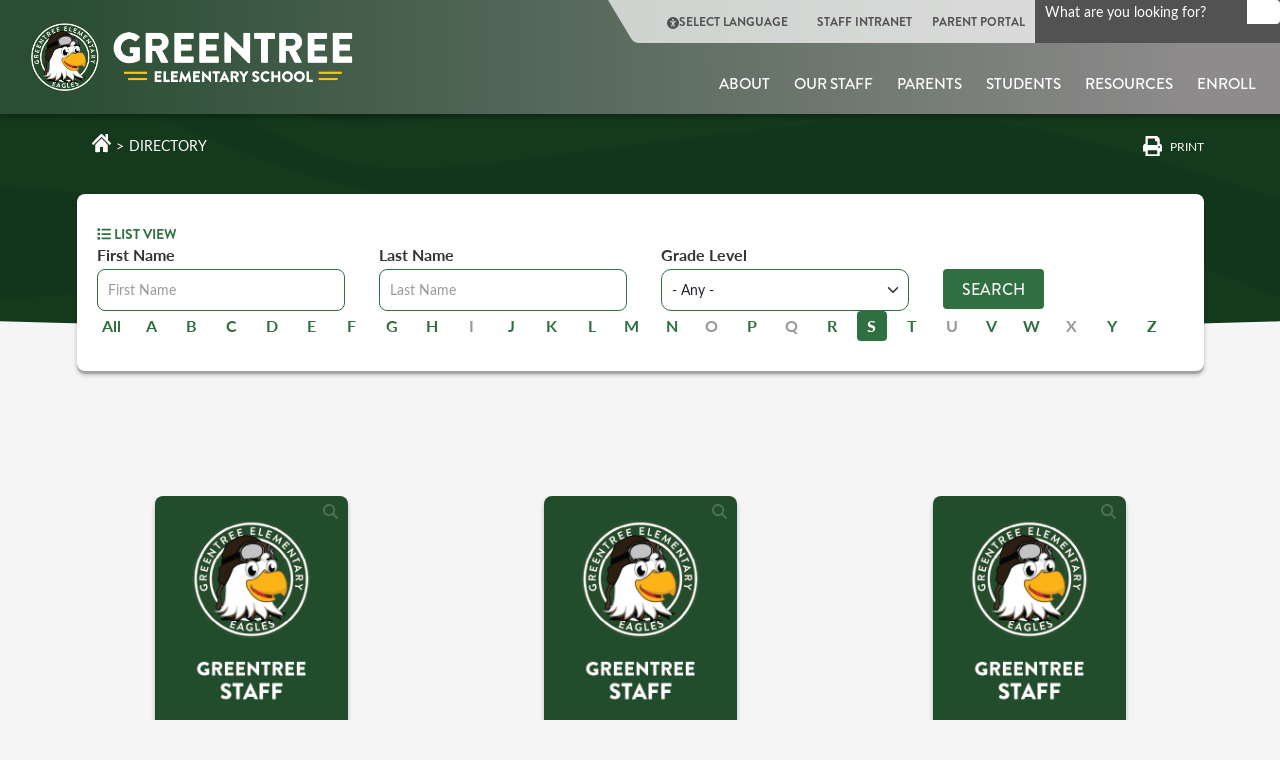

--- FILE ---
content_type: text/html; charset=UTF-8
request_url: https://greentree.iusd.org/staff-directory-grid/s
body_size: 18279
content:
<!DOCTYPE html>
<html lang="en" dir="ltr" prefix="og: https://ogp.me/ns#">
  <head>
    <meta charset="utf-8" />
<link rel="canonical" href="https://greentree.iusd.org/staff-directory-grid/s" />
<meta name="Generator" content="Drupal 10 (https://www.drupal.org)" />
<meta name="MobileOptimized" content="width" />
<meta name="HandheldFriendly" content="true" />
<meta name="viewport" content="width=device-width, initial-scale=1, shrink-to-fit=no" />
<meta http-equiv="x-ua-compatible" content="ie=edge" />
<script type="application/ld+json">{
    "@context": "https://schema.org",
    "@type": "BreadcrumbList",
    "itemListElement": [
        {
            "@type": "ListItem",
            "position": 1,
            "name": "Home",
            "item": "https://greentree.iusd.org/"
        },
        {
            "@type": "ListItem",
            "position": 2,
            "name": "Our Staff"
        }
    ]
}</script>
<script src="//cse.google.com/cse.js?cx=92ddcfa88c70d4f38"></script>
<link rel="icon" href="/themes/custom/iusd/assets/favicon/greentree.png" type="image/vnd.microsoft.icon" />
<link media="all" rel="stylesheet" href="/themes/custom/iusd/dist/css/greentree.css?t9iucv" />

    <title>Our Staff | Greentree Elementary</title>
    <link rel="stylesheet" media="all" href="/sites/greentree/files/css/css_3a8gxWk-eXpX_5WNevGgxjJqQ-XZGBbXqWQxD4xDgEg.css?delta=0&amp;language=en&amp;theme=iusd&amp;include=[base64]" />
<link rel="stylesheet" media="all" href="/sites/greentree/files/css/css_BZ1pBGQQ0XRm5oPVDUSX5bm2pQigD6fZTxMEIv1-y-s.css?delta=1&amp;language=en&amp;theme=iusd&amp;include=[base64]" />
<link rel="stylesheet" media="all" href="//use.typekit.net/plz8vkx.css" />
<link rel="stylesheet" media="all" href="//cdn.jsdelivr.net/npm/@fancyapps/ui@5.0.36/dist/fancybox/fancybox.css" />
<link rel="stylesheet" media="all" href="/sites/greentree/files/css/css_5hTBmB33zZOr7aBFcO3d06zwsGUYPxU3QMjUJzYiEIA.css?delta=4&amp;language=en&amp;theme=iusd&amp;include=[base64]" />
<link rel="stylesheet" media="print" href="/sites/greentree/files/css/css_m6hnSpVNCIRaUZbxO14UDaM1lC9AXl6eVZSScDmXTjA.css?delta=5&amp;language=en&amp;theme=iusd&amp;include=[base64]" />
<link rel="stylesheet" media="all" href="//cdn.jsdelivr.net/jquery.mcustomscrollbar/3.1.5/jquery.mCustomScrollbar.min.css" />
<link rel="stylesheet" media="all" href="/sites/greentree/files/css/css_OyqOzBJ3z20RFedw2jcengmx-jB4coLZIqK-V0HNqQc.css?delta=7&amp;language=en&amp;theme=iusd&amp;include=[base64]" />

    <script type="application/json" data-drupal-selector="drupal-settings-json">{"path":{"baseUrl":"\/","pathPrefix":"","currentPath":"staff-directory-grid\/s","currentPathIsAdmin":false,"isFront":false,"currentLanguage":"en"},"pluralDelimiter":"\u0003","suppressDeprecationErrors":true,"gtag":{"tagId":"","consentMode":false,"otherIds":[],"events":[],"additionalConfigInfo":[]},"ajaxPageState":{"libraries":"[base64]","theme":"iusd","theme_token":null},"ajaxTrustedUrl":{"\/staff-directory-grid\/s":true},"gtm":{"tagId":null,"settings":{"data_layer":"dataLayer","include_classes":false,"allowlist_classes":"","blocklist_classes":"","include_environment":false,"environment_id":"","environment_token":""},"tagIds":["GTM-TJFQVNX6"]},"data":{"extlink":{"extTarget":false,"extTargetAppendNewWindowDisplay":false,"extTargetAppendNewWindowLabel":"(opens in a new window)","extTargetNoOverride":false,"extNofollow":true,"extTitleNoOverride":false,"extNoreferrer":true,"extFollowNoOverride":true,"extClass":"0","extLabel":"","extImgClass":false,"extSubdomains":true,"extExclude":"","extInclude":"","extCssExclude":"","extCssInclude":"","extCssExplicit":"","extAlert":false,"extAlertText":"This link will take you to an external web site. We are not responsible for their content.","extHideIcons":false,"mailtoClass":"0","telClass":"0","mailtoLabel":"","telLabel":"","extUseFontAwesome":false,"extIconPlacement":"before","extPreventOrphan":false,"extFaLinkClasses":"fa fa-external-link","extFaMailtoClasses":"fa fa-envelope-o","extAdditionalLinkClasses":"","extAdditionalMailtoClasses":"","extAdditionalTelClasses":"","extFaTelClasses":"fa fa-phone","allowedDomains":[],"extExcludeNoreferrer":""}},"TBMegaMenu":{"TBElementsCounter":{"column":15},"theme":"iusd"},"kwall_alert_system":{"active":1,"site_slogan":"gr","main_site":"https:\/\/iusd.org"},"ckeditor5Premium":{"isMediaInstalled":true},"user":{"uid":0,"permissionsHash":"604129825e55f45b2b17740d70c7fe63e36ca113b17df6aef5eebff497d7f8af"}}</script>
<script src="/sites/greentree/files/js/js_qodlTMqeNzPCFpGazHpdnE968kMSyeIgH0A69hS-7N8.js?scope=header&amp;delta=0&amp;language=en&amp;theme=iusd&amp;include=[base64]"></script>
<script src="https://use.fontawesome.com/releases/v6.5.2/js/all.js" defer crossorigin="anonymous"></script>
<script src="/modules/contrib/google_tag/js/gtag.js?t9iucv"></script>
<script src="/modules/contrib/google_tag/js/gtm.js?t9iucv"></script>

  </head>
  <body class="role-anonymous layout-no-sidebars page-view-directory is-school-site site-greentree chrome path-staff-directory-grid no-sidebar">
    <a href="#main-content" class="visually-hidden focusable skip-link">
      Skip to main content
    </a>
    <noscript><iframe src="https://www.googletagmanager.com/ns.html?id=GTM-TJFQVNX6"
                  height="0" width="0" style="display:none;visibility:hidden"></iframe></noscript>

      <div class="dialog-off-canvas-main-canvas" data-off-canvas-main-canvas>
    <div id="page-wrapper">
  <div id="page">
    <header id="header" class="header" role="banner"
            aria-label="Site header" data-nosnippet>
              <div class="alert-block">
            <section class="region region-alert">
    
<div id="block-districtalert" class="kwall-alerts district-alert-wrapper settings-tray-editable block block-kwall-alert-system block-district-alert" data-drupal-settingstray="editable">
  
    
      <div class="content">
      
    </div>
  </div>

<div id="block-schoolalert" class="kwall-alerts school-alert-wrapper settings-tray-editable block block-kwall-alert-system block-school-alert" data-drupal-settingstray="editable">
  
    
      <div class="content">
      
    </div>
  </div>

  </section>

        </div>
                              <nav class="navbar" id="navbar-top">
                    <div class="container-fluid d-none d-xl-block desktop-header">
            <div class="header-row">
              <div class="logo-container">
                        <a href="/" title="Home" rel="home"
       class="navbar-brand">
              <img src="/themes/custom/iusd/assets/logo-header/greentree.png" alt="Home"
             class="img-fluid d-inline-block align-top site-logo"/>
                  </a>
  

              </div>
              <div class=" menus-container">
                <div class="top-menu">
                    <section class="region region-top-header">
    <nav role="navigation" aria-labelledby="block-quicklinkheader-2-menu" id="block-quicklinkheader-2" class="settings-tray-editable block block-menu navigation menu--quick-link-header" data-drupal-settingstray="editable">
            
  <h2 class="visually-hidden" id="block-quicklinkheader-2-menu">Quick link header</h2>
  

        
        <ul class="clearfix nav">
                                    <li class="nav-item">
                                                                    <span class="callUserway nav-link nav-link-"><i class="fas fa-universal-access" aria-hidden="true"></i> <span class="link-text">Select Language</span></span>
                                            </li>
                                <li class="nav-item">
                                                                    <a href="https://intranet.iusd.org/" class="nav-link nav-link-https--intranetiusdorg-">STAFF INTRANET</a>
                                            </li>
                                <li class="nav-item">
                                                                    <a href="https://my.iusd.org/" class="nav-link nav-link-https--myiusdorg-">PARENT PORTAL</a>
                                            </li>
                                <li class="nav-item">
                                                                    <a href="/search" class="nav-link nav-link--search" data-drupal-link-system-path="search"><i class="fas fa-search" aria-hidden="true"></i> <span class="link-text">Search</span></a>
                                            </li>
            </ul>
        


  </nav>

  </section>

                                      <div class="search-button-wrapper">
                        <section class="region region-top-header-form">
    
<div id="block-iusd-headergooglesearchform" class="settings-tray-editable block block-kwall-google-programmable-search-engine block-gpse-google-search-header" data-drupal-settingstray="editable">
  
    
      <div class="content">
      <div class="gcse-searchbox-only" enableautocomplete="false" data-resultsurl="/search"></div>
    </div>
  </div>

  </section>

                    </div>
                                  </div>
                <div class="main-menu">
                    
<div id="block-accessiblemainmenu-3" class="settings-tray-editable block block-tb-megamenu block-tb-megamenu-menu-blockmenu-accessable-main-menu" data-drupal-settingstray="editable">
  
    
      <div class="content">
      <div  class="tb-megamenu tb-megamenu-menu-accessable-main-menu" role="navigation" aria-label="Main navigation">
      <div class="nav-collapse ">
    <ul  class="tb-megamenu-nav nav level-0 items-7" role="list" >
        <li  class="tb-megamenu-item level-1 mega mega-align-justify dropdown" data-id="menu_link_content:47885236-7af3-43e9-b9ce-e48e18e74a55" data-level="1" data-type="menu_item" data-class="" data-xicon="" data-caption="" data-alignsub="justify" data-group="0" data-hidewcol="0" data-hidesub="0" data-label="" aria-level="1" >
      <a href="/department/about"  class="dropdown-toggle" aria-label="Open main submenu" aria-expanded="false">
          About
          <span class="caret"></span>
          </a>
  <div  class="tb-megamenu-submenu dropdown-menu mega-dropdown-menu nav-child" data-class="" data-width="" role="list">
  <div class="mega-dropdown-inner">
          <div  class="tb-megamenu-row row-fluid">
      <div  data-showblocktitle="1" class="tb-megamenu-column span3 mega-col-nav" data-class="" data-width="3" data-hidewcol="0" id="tb-megamenu-column-1">
  <div class="tb-megamenu-column-inner mega-inner clearfix">
                 <div  class="tb-block tb-megamenu-block" data-type="block" data-block="megamenuaboutimage">
    <div class="block-inner">
      
<div id="block-block-content7ea74afa-d6ab-492c-a907-2bc035621c24" class="block-content-mega_menu_image block block-block-content block-block-content7ea74afa-d6ab-492c-a907-2bc035621c24">
  
    
      <div class="content">
      
    <div class="mega-menu-image field field--name-field-image-media field--type-entity-reference field--label-hidden field__items">
          <div class="field__item">  <a href="https://greentree.iusd.org/department/about"><img loading="lazy" src="/sites/greentree/files/styles/image_mega_menu/public/media-image/2023-03/greentree-02.jpeg?h=43312c08&amp;itok=6jTr26EP" width="234" height="161" alt="Greentree front" class="image-style-image-mega-menu"></a>


</div>
    </div>
    </div>
  </div>

    </div>
  </div>

      </div>
</div>

      <div  class="tb-megamenu-column span3 mega-col-nav" data-class="" data-width="3" data-hidewcol="" id="tb-megamenu-column-2">
  <div class="tb-megamenu-column-inner mega-inner clearfix">
               <ul  class="tb-megamenu-subnav mega-nav level-1 items-5" role="list">
        <li  class="tb-megamenu-item level-2 mega" data-id="menu_link_content:df448f4e-999e-4125-97d2-9ac1773e476e" data-level="2" data-type="menu_item" data-class="" data-xicon="" data-caption="" data-alignsub="" data-group="0" data-hidewcol="0" data-hidesub="0" data-label="" aria-level="2" >
      <a href="/about/principals-message"  class="kwall-megamenu-next-group">
          Principal&#039;s Message
          </a>
  
</li>

        <li  class="tb-megamenu-item level-2 mega" data-id="menu_link_content:9829a774-daa7-4952-9e15-3e2990ad86a6" data-level="2" data-type="menu_item" data-class="" data-xicon="" data-caption="" data-alignsub="" data-group="0" data-hidewcol="0" data-hidesub="0" data-label="" aria-level="2" >
      <a href="/about/mission-statement" >
          Mission Statement
          </a>
  
</li>

        <li  class="tb-megamenu-item level-2 mega" data-id="menu_link_content:ffe2a4a9-8a8a-489f-a903-57c6da25201d" data-level="2" data-type="menu_item" data-class="" data-xicon="" data-caption="" data-alignsub="" data-group="0" data-hidewcol="0" data-hidesub="0" data-label="" aria-level="2" >
      <a href="/about/calendar-events/bell-schedule" >
          Bell Schedule
          </a>
  
</li>

        <li  class="tb-megamenu-item level-2 mega" data-id="menu_link_content:82747fc3-95dc-421a-9aaa-046d6375d900" data-level="2" data-type="menu_item" data-class="" data-xicon="" data-caption="" data-alignsub="" data-group="0" data-hidewcol="0" data-hidesub="0" data-label="" aria-level="2" >
      <a href="/about/calendar-events" >
          Calendar &amp; Events
          </a>
  
</li>

        <li  class="tb-megamenu-item level-2 mega" data-id="menu_link_content:58953ab4-e2fe-4fac-bb66-1e928f70a967" data-level="2" data-type="menu_item" data-class="" data-xicon="" data-caption="" data-alignsub="" data-group="0" data-hidewcol="0" data-hidesub="0" data-label="" aria-level="2" >
      <a href="/about/counseling" >
          Counseling
          </a>
  
</li>

  </ul>

      </div>
</div>

      <div  class="tb-megamenu-column span3 mega-col-nav" data-class="" data-width="3" data-hidewcol="" id="tb-megamenu-column-3">
  <div class="tb-megamenu-column-inner mega-inner clearfix">
               <ul  class="tb-megamenu-subnav mega-nav level-1 items-4" role="list">
        <li  class="tb-megamenu-item level-2 mega" data-id="menu_link_content:34e74948-fd17-4f23-b739-147f926b210a" data-level="2" data-type="menu_item" data-class="" data-xicon="" data-caption="" data-alignsub="" data-group="0" data-hidewcol="0" data-hidesub="0" data-label="" aria-level="2" >
      <a href="https://greentree.iusd.org/parents/enrollment-registration" >
          Enrollment &amp; Registration
          </a>
  
</li>

        <li  class="tb-megamenu-item level-2 mega" data-id="menu_link_content:4d332bf7-3bfd-4408-b91c-fd86872fb5e8" data-level="2" data-type="menu_item" data-class="" data-xicon="" data-caption="" data-alignsub="" data-group="0" data-hidewcol="0" data-hidesub="0" data-label="" aria-level="2" >
      <a href="/about/guidelines-and-procedures"  class="kwall-megamenu-next-group">
          Guidelines &amp; Procedures
          </a>
  
</li>

        <li  class="tb-megamenu-item level-2 mega" data-id="menu_link_content:987f69be-88df-4a8b-ae4d-ca65f3c204db" data-level="2" data-type="menu_item" data-class="" data-xicon="" data-caption="" data-alignsub="" data-group="0" data-hidewcol="0" data-hidesub="0" data-label="" aria-level="2" >
      <a href="/about/health-office" >
          Health Office
          </a>
  
</li>

        <li  class="tb-megamenu-item level-2 mega" data-id="menu_link_content:dbe42c1a-7551-4ef4-8fba-450686fa3249" data-level="2" data-type="menu_item" data-class="" data-xicon="" data-caption="" data-alignsub="" data-group="0" data-hidewcol="0" data-hidesub="0" data-label="" aria-level="2" >
      <a href="/news-center" >
          News Center
          </a>
  
</li>

  </ul>

      </div>
</div>

      <div  class="tb-megamenu-column span3 mega-col-nav" data-class="" data-width="3" data-hidewcol="" id="tb-megamenu-column-4">
  <div class="tb-megamenu-column-inner mega-inner clearfix">
               <ul  class="tb-megamenu-subnav mega-nav level-1 items-4" role="list">
        <li  class="tb-megamenu-item level-2 mega" data-id="menu_link_content:225e47ef-0a32-4294-a863-adff48f2127b" data-level="2" data-type="menu_item" data-class="" data-xicon="" data-caption="" data-alignsub="" data-group="0" data-hidewcol="0" data-hidesub="0" data-label="" aria-level="2" >
      <a href="/about/guidelines-and-procedures/pbis"  class="kwall-megamenu-next-group">
          S.O.A.R. (PBIS)
          </a>
  
</li>

        <li  class="tb-megamenu-item level-2 mega" data-id="menu_link_content:88f3c460-d180-46fb-a126-61c9ec557712" data-level="2" data-type="menu_item" data-class="" data-xicon="" data-caption="" data-alignsub="" data-group="0" data-hidewcol="0" data-hidesub="0" data-label="" aria-level="2" >
      <a href="/about/software" >
          Software
          </a>
  
</li>

        <li  class="tb-megamenu-item level-2 mega" data-id="menu_link_content:b6cb6ef1-2cb0-4011-9702-9ae405ee6d76" data-level="2" data-type="menu_item" data-class="" data-xicon="" data-caption="" data-alignsub="" data-group="0" data-hidewcol="0" data-hidesub="0" data-label="" aria-level="2" >
      <a href="/about/supply-lists" >
          Supply Lists
          </a>
  
</li>

        <li  class="tb-megamenu-item level-2 mega" data-id="menu_link_content:7efd5e7f-1458-49dc-8fb9-57804b613783" data-level="2" data-type="menu_item" data-class="" data-xicon="" data-caption="" data-alignsub="" data-group="0" data-hidewcol="0" data-hidesub="0" data-label="" aria-level="2" >
      <a href="/about/contact-us" >
          Contact Us
          </a>
  
</li>

  </ul>

      </div>
</div>

  </div>

      </div>
</div>

</li>

        <li  class="tb-megamenu-item level-1 mega" data-id="menu_link_content:7d62059a-5c96-47db-be80-1dbbd4c81f39" data-level="1" data-type="menu_item" data-class="" data-xicon="" data-caption="" data-alignsub="" data-group="0" data-hidewcol="0" data-hidesub="0" data-label="" aria-level="1" >
      <a href="/directory" >
          Our Staff
          </a>
  
</li>

        <li  class="tb-megamenu-item level-1 mega mega-align-justify dropdown" data-id="menu_link_content:58df5939-7997-40ee-93be-b30f55b1c4c7" data-level="1" data-type="menu_item" data-class="" data-xicon="" data-caption="" data-alignsub="justify" data-group="0" data-hidewcol="0" data-hidesub="0" data-label="" aria-level="1" >
      <a href="/department/parents"  class="dropdown-toggle" aria-label="Open main submenu" aria-expanded="false">
          Parents
          <span class="caret"></span>
          </a>
  <div  class="tb-megamenu-submenu dropdown-menu mega-dropdown-menu nav-child" data-class="" data-width="" role="list">
  <div class="mega-dropdown-inner">
          <div  class="tb-megamenu-row row-fluid">
      <div  data-showblocktitle="1" class="tb-megamenu-column span3 mega-col-nav" data-class="" data-width="3" data-hidewcol="0" id="tb-megamenu-column-5">
  <div class="tb-megamenu-column-inner mega-inner clearfix">
                 <div  class="tb-block tb-megamenu-block" data-type="block" data-block="megamenuparentsimage">
    <div class="block-inner">
      
<div id="block-block-content43413193-d3a9-449a-9a63-343445b59221" class="block-content-mega_menu_image block block-block-content block-block-content43413193-d3a9-449a-9a63-343445b59221">
  
    
      <div class="content">
      
    <div class="mega-menu-image field field--name-field-image-media field--type-entity-reference field--label-hidden field__items">
          <div class="field__item">  <a href="https://greentree.iusd.org/department/parents"><img loading="lazy" src="/sites/greentree/files/styles/image_mega_menu/public/media-image/2023-03/adobestock_76082036.jpeg?h=bcddf215&amp;itok=m26vo1hh" width="234" height="161" alt="Children looking on laptop together" class="image-style-image-mega-menu"></a>


</div>
    </div>
    </div>
  </div>

    </div>
  </div>

      </div>
</div>

      <div  class="tb-megamenu-column span3 mega-col-nav" data-class="" data-width="3" data-hidewcol="" id="tb-megamenu-column-6">
  <div class="tb-megamenu-column-inner mega-inner clearfix">
               <ul  class="tb-megamenu-subnav mega-nav level-1 items-7" role="list">
        <li  class="tb-megamenu-item level-2 mega" data-id="menu_link_content:eebc03e7-5f5d-46ab-92d4-302b6805cd09" data-level="2" data-type="menu_item" data-class="" data-xicon="" data-caption="" data-alignsub="" data-group="0" data-hidewcol="0" data-hidesub="0" data-label="" aria-level="2" >
      <a href="/parents/afterschool-classroom-enrichment" >
          Afterschool Classroom Enrichment
          </a>
  
</li>

        <li  class="tb-megamenu-item level-2 mega" data-id="menu_link_content:c66cac8d-774d-43b6-812a-7408cb8d96a8" data-level="2" data-type="menu_item" data-class="" data-xicon="" data-caption="" data-alignsub="" data-group="0" data-hidewcol="0" data-hidesub="0" data-label="" aria-level="2" >
      <a href="/about/calendar-events" >
          Calendar &amp; Events
          </a>
  
</li>

        <li  class="tb-megamenu-item level-2 mega" data-id="menu_link_content:5de5e734-47e1-41f2-ad13-c3078992a6b9" data-level="2" data-type="menu_item" data-class="" data-xicon="" data-caption="" data-alignsub="" data-group="0" data-hidewcol="0" data-hidesub="0" data-label="" aria-level="2" >
      <a href="https://iusd.org/canvas-portal" >
          Canvas
          </a>
  
</li>

        <li  class="tb-megamenu-item level-2 mega" data-id="menu_link_content:b4f3ee5b-2149-454f-90e6-b4781af6d15f" data-level="2" data-type="menu_item" data-class="" data-xicon="" data-caption="" data-alignsub="" data-group="0" data-hidewcol="0" data-hidesub="0" data-label="" aria-level="2" >
      <a href="/parents/child-care" >
          Child Care
          </a>
  
</li>

        <li  class="tb-megamenu-item level-2 mega" data-id="menu_link_content:1c204974-92f8-4496-b492-4bae553bece6" data-level="2" data-type="menu_item" data-class="" data-xicon="" data-caption="" data-alignsub="" data-group="0" data-hidewcol="0" data-hidesub="0" data-label="" aria-level="2" >
      <a href="/about/counseling" >
          Counseling
          </a>
  
</li>

        <li  class="tb-megamenu-item level-2 mega" data-id="menu_link_content:102aec56-752c-4744-94d7-a0b5f10ee12c" data-level="2" data-type="menu_item" data-class="" data-xicon="" data-caption="" data-alignsub="" data-group="0" data-hidewcol="0" data-hidesub="0" data-label="" aria-level="2" >
      <a href="https://iusd.org/about/departments/information-technology/resources/digital-citizenship"  class="kwall-megamenu-next-group">
          Digital Citizenship
          </a>
  
</li>

        <li  class="tb-megamenu-item level-2 mega" data-id="menu_link_content:17e5ad91-a45b-4b31-9e91-839c1b498cc0" data-level="2" data-type="menu_item" data-class="" data-xicon="" data-caption="" data-alignsub="" data-group="0" data-hidewcol="0" data-hidesub="0" data-label="" aria-level="2" >
      <a href="https://iusd.org/about/departments/education-services/academics/language-development-programs/elacdelac" >
          ELAC
          </a>
  
</li>

  </ul>

      </div>
</div>

      <div  class="tb-megamenu-column span3 mega-col-nav" data-class="" data-width="3" data-hidewcol="" id="tb-megamenu-column-7">
  <div class="tb-megamenu-column-inner mega-inner clearfix">
               <ul  class="tb-megamenu-subnav mega-nav level-1 items-7" role="list">
        <li  class="tb-megamenu-item level-2 mega" data-id="menu_link_content:2aeb1f7c-4b38-468e-8a16-d4a7893bd78b" data-level="2" data-type="menu_item" data-class="" data-xicon="" data-caption="" data-alignsub="" data-group="0" data-hidewcol="0" data-hidesub="0" data-label="" aria-level="2" >
      <a href="/about/enrollment-registration" >
          Enrollment &amp; Registration
          </a>
  
</li>

        <li  class="tb-megamenu-item level-2 mega" data-id="menu_link_content:4f0fc932-eb70-4209-a18e-90caec84b503" data-level="2" data-type="menu_item" data-class="" data-xicon="" data-caption="" data-alignsub="" data-group="0" data-hidewcol="0" data-hidesub="0" data-label="" aria-level="2" >
      <a href="/about/health-office" >
          Health Office
          </a>
  
</li>

        <li  class="tb-megamenu-item level-2 mega" data-id="menu_link_content:e6612fbd-3459-404f-89f7-596a12812b85" data-level="2" data-type="menu_item" data-class="" data-xicon="" data-caption="" data-alignsub="" data-group="0" data-hidewcol="0" data-hidesub="0" data-label="" aria-level="2" >
      <a href="https://ipsf.net/" >
          IPSF
          </a>
  
</li>

        <li  class="tb-megamenu-item level-2 mega" data-id="menu_link_content:13597654-0dcc-4b1c-9723-3fb97843ee64" data-level="2" data-type="menu_item" data-class="" data-xicon="" data-caption="" data-alignsub="" data-group="0" data-hidewcol="0" data-hidesub="0" data-label="" aria-level="2" >
      <a href="https://iusd.org/department/language-development-programs" >
          Language Development Programs 
          </a>
  
</li>

        <li  class="tb-megamenu-item level-2 mega" data-id="menu_link_content:6bbd20ff-c881-41b8-af04-8abeee09beb3" data-level="2" data-type="menu_item" data-class="" data-xicon="" data-caption="" data-alignsub="" data-group="0" data-hidewcol="0" data-hidesub="0" data-label="" aria-level="2" >
      <a href="https://iusd.org/business-services/nutrition-services/menus" >
          Lunch Menus
          </a>
  
</li>

        <li  class="tb-megamenu-item level-2 mega" data-id="menu_link_content:09ae8eac-8326-4b89-9939-c7804ae44c39" data-level="2" data-type="menu_item" data-class="" data-xicon="" data-caption="" data-alignsub="" data-group="0" data-hidewcol="0" data-hidesub="0" data-label="" aria-level="2" >
      <a href="https://my.iusd.org/LoginParent.aspx?page=default.aspx"  class="kwall-megamenu-next-group">
          Parent Portal
          </a>
  
</li>

        <li  class="tb-megamenu-item level-2 mega" data-id="menu_link_content:985d35e5-6be9-4981-bcad-8b93f30255fa" data-level="2" data-type="menu_item" data-class="" data-xicon="" data-caption="" data-alignsub="" data-group="0" data-hidewcol="0" data-hidesub="0" data-label="" aria-level="2" >
      <a href="https://iusd.org/parents-1" >
          Parent Resources
          </a>
  
</li>

  </ul>

      </div>
</div>

      <div  class="tb-megamenu-column span3 mega-col-nav" data-class="" data-width="3" data-hidewcol="" id="tb-megamenu-column-8">
  <div class="tb-megamenu-column-inner mega-inner clearfix">
               <ul  class="tb-megamenu-subnav mega-nav level-1 items-7" role="list">
        <li  class="tb-megamenu-item level-2 mega" data-id="menu_link_content:5ad61de2-6945-4fbd-9964-219c8e94402a" data-level="2" data-type="menu_item" data-class="" data-xicon="" data-caption="" data-alignsub="" data-group="0" data-hidewcol="0" data-hidesub="0" data-label="" aria-level="2" >
      <a href="https://greentreepta.org/"  class="kwall-megamenu-next-group">
          PTA
          </a>
  
</li>

        <li  class="tb-megamenu-item level-2 mega" data-id="menu_link_content:60151609-f035-4b2c-85f4-96ab6fa91a2e" data-level="2" data-type="menu_item" data-class="" data-xicon="" data-caption="" data-alignsub="" data-group="0" data-hidewcol="0" data-hidesub="0" data-label="" aria-level="2" >
      <a href="/parents/school-site-council" >
          School Site Council
          </a>
  
</li>

        <li  class="tb-megamenu-item level-2 mega" data-id="menu_link_content:d6691bf5-396e-4c06-aba9-755b1ac9ed30" data-level="2" data-type="menu_item" data-class="" data-xicon="" data-caption="" data-alignsub="" data-group="0" data-hidewcol="0" data-hidesub="0" data-label="" aria-level="2" >
      <a href="/parents/school-support" >
          School Support
          </a>
  
</li>

        <li  class="tb-megamenu-item level-2 mega" data-id="menu_link_content:0782c707-54ee-4de6-b3dd-b369d7bb26f9" data-level="2" data-type="menu_item" data-class="" data-xicon="" data-caption="" data-alignsub="" data-group="0" data-hidewcol="0" data-hidesub="0" data-label="" aria-level="2" >
      <a href="/about/software" >
          Software
          </a>
  
</li>

        <li  class="tb-megamenu-item level-2 mega" data-id="menu_link_content:c21ea9c6-926f-41bd-a278-77d01be8a486" data-level="2" data-type="menu_item" data-class="" data-xicon="" data-caption="" data-alignsub="" data-group="0" data-hidewcol="0" data-hidesub="0" data-label="" aria-level="2" >
      <a href="/about/supply-lists" >
          Supply Lists
          </a>
  
</li>

        <li  class="tb-megamenu-item level-2 mega" data-id="menu_link_content:6bb49f78-254a-47d1-9c0d-1baab593f3d8" data-level="2" data-type="menu_item" data-class="" data-xicon="" data-caption="" data-alignsub="" data-group="0" data-hidewcol="0" data-hidesub="0" data-label="" aria-level="2" >
      <a href="https://greentree.iusd.org/parents/title-1" >
          Title 1
          </a>
  
</li>

        <li  class="tb-megamenu-item level-2 mega" data-id="menu_link_content:1f6e4c13-bd3c-4948-a268-8b2f6fea25d0" data-level="2" data-type="menu_item" data-class="" data-xicon="" data-caption="" data-alignsub="" data-group="0" data-hidewcol="0" data-hidesub="0" data-label="" aria-level="2" >
      <a href="https://iusd.org/parents/parent-involvement/volunteers" >
          Volunteer Resources
          </a>
  
</li>

  </ul>

      </div>
</div>

  </div>

      </div>
</div>

</li>

        <li  class="tb-megamenu-item level-1 mega mega-align-justify dropdown" data-id="menu_link_content:4e4ec984-33fe-48c3-bd9a-ff9e3d6c3b22" data-level="1" data-type="menu_item" data-class="" data-xicon="" data-caption="" data-alignsub="justify" data-group="0" data-hidewcol="0" data-hidesub="0" data-label="" aria-level="1" >
      <a href="/department/students"  class="dropdown-toggle" aria-label="Open main submenu" aria-expanded="false">
          Students
          <span class="caret"></span>
          </a>
  <div  class="tb-megamenu-submenu dropdown-menu mega-dropdown-menu nav-child" data-class="" data-width="" role="list">
  <div class="mega-dropdown-inner">
          <div  class="tb-megamenu-row row-fluid">
      <div  data-showblocktitle="1" class="tb-megamenu-column span4 mega-col-nav" data-class="" data-width="4" data-hidewcol="" id="tb-megamenu-column-9">
  <div class="tb-megamenu-column-inner mega-inner clearfix">
                 <div  class="tb-block tb-megamenu-block" data-type="block" data-block="megamenustudentsimage_2">
    <div class="block-inner">
      
<div id="block-block-contente1b56592-771f-4c8b-8264-9aaf76b0153f" class="block-content-mega_menu_image block block-block-content block-block-contente1b56592-771f-4c8b-8264-9aaf76b0153f">
  
    
      <div class="content">
      
    <div class="mega-menu-image field field--name-field-image-media field--type-entity-reference field--label-hidden field__items">
          <div class="field__item">  <a href="https://greentree.iusd.org/department/students"><img loading="lazy" src="/sites/greentree/files/styles/image_mega_menu/public/media-image/2023-03/adobestock_78704509.jpeg?h=6f8e8448&amp;itok=Bxc4SaVA" width="234" height="161" alt="young students and teacher" class="image-style-image-mega-menu"></a>


</div>
    </div>
    </div>
  </div>

    </div>
  </div>

      </div>
</div>

      <div  class="tb-megamenu-column span4 mega-col-nav" data-class="" data-width="4" data-hidewcol="0" id="tb-megamenu-column-10">
  <div class="tb-megamenu-column-inner mega-inner clearfix">
               <ul  class="tb-megamenu-subnav mega-nav level-1 items-3" role="list">
        <li  class="tb-megamenu-item level-2 mega" data-id="menu_link_content:241313ca-211f-482f-a985-8dd8c0c5a79b" data-level="2" data-type="menu_item" data-class="" data-xicon="" data-caption="" data-alignsub="" data-group="0" data-hidewcol="0" data-hidesub="0" data-label="" aria-level="2" >
      <a href="https://iusd.org/canvas-portal"  class="kwall-megamenu-next-group">
          Canvas
          </a>
  
</li>

        <li  class="tb-megamenu-item level-2 mega" data-id="menu_link_content:9ffd268f-dfe2-4b2a-9f81-c1464802db42" data-level="2" data-type="menu_item" data-class="" data-xicon="" data-caption="" data-alignsub="" data-group="0" data-hidewcol="0" data-hidesub="0" data-label="" aria-level="2" >
      <a href="https://clever.com/in/irvineusd" >
          Clever
          </a>
  
</li>

        <li  class="tb-megamenu-item level-2 mega" data-id="menu_link_content:022cdc3f-7635-439d-8a5e-bab863692eb8" data-level="2" data-type="menu_item" data-class="" data-xicon="" data-caption="" data-alignsub="" data-group="0" data-hidewcol="0" data-hidesub="0" data-label="" aria-level="2" >
      <a href="/about/guidelines-and-procedures/greentree-handbook" >
          Greentree Handbook
          </a>
  
</li>

  </ul>

      </div>
</div>

      <div  class="tb-megamenu-column span4 mega-col-nav" data-class="" data-width="4" data-hidewcol="" id="tb-megamenu-column-11">
  <div class="tb-megamenu-column-inner mega-inner clearfix">
               <ul  class="tb-megamenu-subnav mega-nav level-1 items-2" role="list">
        <li  class="tb-megamenu-item level-2 mega" data-id="menu_link_content:82bb370f-88a9-45c9-897f-763c6c51cbfa" data-level="2" data-type="menu_item" data-class="" data-xicon="" data-caption="" data-alignsub="" data-group="0" data-hidewcol="0" data-hidesub="0" data-label="" aria-level="2" >
      <a href="/students/service-learning"  class="kwall-megamenu-next-group">
          Service Learning
          </a>
  
</li>

        <li  class="tb-megamenu-item level-2 mega" data-id="menu_link_content:c4495905-5a2d-46e7-bd73-4144838b1a44" data-level="2" data-type="menu_item" data-class="" data-xicon="" data-caption="" data-alignsub="" data-group="0" data-hidewcol="0" data-hidesub="0" data-label="" aria-level="2" >
      <a href="/about/supply-lists" >
          Supply Lists
          </a>
  
</li>

  </ul>

      </div>
</div>

  </div>

      </div>
</div>

</li>

        <li  class="tb-megamenu-item level-1 mega mega-align-justify dropdown" data-id="menu_link_content:ba3b0f78-cc61-4b45-8480-e93334c59895" data-level="1" data-type="menu_item" data-class="" data-xicon="" data-caption="" data-alignsub="justify" data-group="0" data-hidewcol="0" data-hidesub="0" data-label="" aria-level="1" >
      <a href="/department/resources"  class="dropdown-toggle" aria-label="Open main submenu" aria-expanded="false">
          Resources
          <span class="caret"></span>
          </a>
  <div  class="tb-megamenu-submenu dropdown-menu mega-dropdown-menu nav-child" data-class="" data-width="" role="list">
  <div class="mega-dropdown-inner">
          <div  class="tb-megamenu-row row-fluid">
      <div  data-showblocktitle="1" class="tb-megamenu-column span3 mega-col-nav" data-class="" data-width="3" data-hidewcol="0" id="tb-megamenu-column-12">
  <div class="tb-megamenu-column-inner mega-inner clearfix">
                 <div  class="tb-block tb-megamenu-block" data-type="block" data-block="megamenuresourcesimage_2">
    <div class="block-inner">
      
<div id="block-block-content74b9834a-6946-4706-b7cd-25bb13042830" class="block-content-mega_menu_image block block-block-content block-block-content74b9834a-6946-4706-b7cd-25bb13042830">
  
    
      <div class="content">
      
    <div class="mega-menu-image field field--name-field-image-media field--type-entity-reference field--label-hidden field__items">
          <div class="field__item">  <a href="https://greentree.iusd.org/department/resources"><img loading="lazy" src="/sites/greentree/files/styles/image_mega_menu/public/media-image/2023-03/istock_000068003845_large.jpeg?h=f9f1d5fd&amp;itok=9rN4x7B7" width="234" height="161" alt="students with books smiling" class="image-style-image-mega-menu"></a>


</div>
    </div>
    </div>
  </div>

    </div>
  </div>

      </div>
</div>

      <div  class="tb-megamenu-column span3 mega-col-nav" data-class="" data-width="3" data-hidewcol="" id="tb-megamenu-column-13">
  <div class="tb-megamenu-column-inner mega-inner clearfix">
               <ul  class="tb-megamenu-subnav mega-nav level-1 items-4" role="list">
        <li  class="tb-megamenu-item level-2 mega" data-id="menu_link_content:d5951cf4-89ea-4471-bd30-5658b63bbc96" data-level="2" data-type="menu_item" data-class="" data-xicon="" data-caption="" data-alignsub="" data-group="0" data-hidewcol="0" data-hidesub="0" data-label="" aria-level="2" >
      <a href="/about/health-office" >
          Health Office
          </a>
  
</li>

        <li  class="tb-megamenu-item level-2 mega" data-id="menu_link_content:475d798b-1899-4c03-992c-5ed65039769b" data-level="2" data-type="menu_item" data-class="" data-xicon="" data-caption="" data-alignsub="" data-group="0" data-hidewcol="0" data-hidesub="0" data-label="" aria-level="2" >
      <a href="https://ipsf.net/" >
          IPSF
          </a>
  
</li>

        <li  class="tb-megamenu-item level-2 mega" data-id="menu_link_content:d4aefeed-a127-4635-9b2d-31fed335389f" data-level="2" data-type="menu_item" data-class="" data-xicon="" data-caption="" data-alignsub="" data-group="0" data-hidewcol="0" data-hidesub="0" data-label="" aria-level="2" >
      <a href="/resources/library-media-center-innovation-lab" >
          Library &amp; Media Center
          </a>
  
</li>

        <li  class="tb-megamenu-item level-2 mega" data-id="menu_link_content:bf54fbb0-288d-40da-b22a-c58b8d9b3a68" data-level="2" data-type="menu_item" data-class="" data-xicon="" data-caption="" data-alignsub="" data-group="0" data-hidewcol="0" data-hidesub="0" data-label="" aria-level="2" >
      <a href="https://greentreepta.org/"  class="kwall-megamenu-next-group">
          PTA
          </a>
  
</li>

  </ul>

      </div>
</div>

      <div  class="tb-megamenu-column span3 mega-col-nav" data-class="" data-width="3" data-hidewcol="" id="tb-megamenu-column-14">
  <div class="tb-megamenu-column-inner mega-inner clearfix">
               <ul  class="tb-megamenu-subnav mega-nav level-1 items-4" role="list">
        <li  class="tb-megamenu-item level-2 mega" data-id="menu_link_content:9b8e3043-8533-4a81-9ab2-048f53974451" data-level="2" data-type="menu_item" data-class="" data-xicon="" data-caption="" data-alignsub="" data-group="0" data-hidewcol="0" data-hidesub="0" data-label="" aria-level="2" >
      <a href="/about/software" >
          Software
          </a>
  
</li>

        <li  class="tb-megamenu-item level-2 mega" data-id="menu_link_content:2b46dd42-859a-47a8-bfe6-ef1730b02462" data-level="2" data-type="menu_item" data-class="" data-xicon="" data-caption="" data-alignsub="" data-group="0" data-hidewcol="0" data-hidesub="0" data-label="" aria-level="2" >
      <a href="https://iusd.org/wecare" >
          Speak Up, We Care
          </a>
  
</li>

        <li  class="tb-megamenu-item level-2 mega" data-id="menu_link_content:bc238912-6ee4-46eb-a6a8-7d140307ad60" data-level="2" data-type="menu_item" data-class="" data-xicon="" data-caption="" data-alignsub="" data-group="0" data-hidewcol="0" data-hidesub="0" data-label="" aria-level="2" >
      <a href="/resources/staff-resources" >
          Staff Resources
          </a>
  
</li>

        <li  class="tb-megamenu-item level-2 mega" data-id="menu_link_content:63abd823-7f13-4942-bb0a-e2405720cb57" data-level="2" data-type="menu_item" data-class="" data-xicon="" data-caption="" data-alignsub="" data-group="0" data-hidewcol="0" data-hidesub="0" data-label="" aria-level="2" >
      <a href="/about/supply-lists"  class="kwall-megamenu-next-group">
          Supply Lists
          </a>
  
</li>

  </ul>

      </div>
</div>

      <div  class="tb-megamenu-column span3 mega-col-nav" data-class="" data-width="3" data-hidewcol="" id="tb-megamenu-column-15">
  <div class="tb-megamenu-column-inner mega-inner clearfix">
               <ul  class="tb-megamenu-subnav mega-nav level-1 items-7" role="list">
        <li  class="tb-megamenu-item level-2 mega" data-id="menu_link_content:b4e04f3f-9b3b-4193-b8e0-f348c6440485" data-level="2" data-type="menu_item" data-class="" data-xicon="" data-caption="" data-alignsub="" data-group="0" data-hidewcol="0" data-hidesub="0" data-label="" aria-level="2" >
      <a href="https://iusd.org/events" >
          IUSD Calendars
          </a>
  
</li>

        <li  class="tb-megamenu-item level-2 mega" data-id="menu_link_content:5fcfbb20-499a-4a63-9f74-fbace9d5d42e" data-level="2" data-type="menu_item" data-class="" data-xicon="" data-caption="" data-alignsub="" data-group="0" data-hidewcol="0" data-hidesub="0" data-label="" aria-level="2" >
      <a href="https://apps.iusd.org/CommunityFlyers/Default.aspx?school=136" >
          IUSD Community Flyers
          </a>
  
</li>

        <li  class="tb-megamenu-item level-2 mega" data-id="menu_link_content:b79be3ae-0750-46ab-8c09-e0be51c7df64" data-level="2" data-type="menu_item" data-class="" data-xicon="" data-caption="" data-alignsub="" data-group="0" data-hidewcol="0" data-hidesub="0" data-label="" aria-level="2" >
      <a href="https://iusd.org/department/education-services" >
          IUSD Curriculum
          </a>
  
</li>

        <li  class="tb-megamenu-item level-2 mega" data-id="menu_link_content:f82e58dd-5b2a-42b7-a0d3-8dad3097c5fa" data-level="2" data-type="menu_item" data-class="" data-xicon="" data-caption="" data-alignsub="" data-group="0" data-hidewcol="0" data-hidesub="0" data-label="" aria-level="2" >
      <a href="https://iusd.org/about/iusd-enrollment"  class="kwall-megamenu-next-group">
          IUSD Enrollment &amp; Registration
          </a>
  
</li>

        <li  class="tb-megamenu-item level-2 mega" data-id="menu_link_content:197949c9-4bf1-4873-924a-7361318e348b" data-level="2" data-type="menu_item" data-class="" data-xicon="" data-caption="" data-alignsub="" data-group="0" data-hidewcol="0" data-hidesub="0" data-label="" aria-level="2" >
      <a href="https://iusd.org/news-center" >
          IUSD News &amp; Archives
          </a>
  
</li>

        <li  class="tb-megamenu-item level-2 mega" data-id="menu_link_content:c828162e-4c46-4a1f-a0da-65151b0db5ec" data-level="2" data-type="menu_item" data-class="" data-xicon="" data-caption="" data-alignsub="" data-group="0" data-hidewcol="0" data-hidesub="0" data-label="" aria-level="2" >
      <a href="https://iusd.org/department/nutrition-services" >
          IUSD Nutrition Services
          </a>
  
</li>

        <li  class="tb-megamenu-item level-2 mega" data-id="menu_link_content:7fb119c6-f7be-4093-8653-dccd273a51b2" data-level="2" data-type="menu_item" data-class="" data-xicon="" data-caption="" data-alignsub="" data-group="0" data-hidewcol="0" data-hidesub="0" data-label="" aria-level="2" >
      <a href="https://iusd.org/about/departments/information-technology/resources/software-resources" >
          IUSD Software Resources
          </a>
  
</li>

  </ul>

      </div>
</div>

  </div>

      </div>
</div>

</li>

        <li  class="tb-megamenu-item level-1 mega" data-id="menu_link_content:43f65724-8d96-44f4-b2b9-0b8daeffa44d" data-level="1" data-type="menu_item" data-class="" data-xicon="" data-caption="" data-alignsub="" data-group="0" data-hidewcol="0" data-hidesub="0" data-label="" aria-level="1" >
      <a href="/about/enrollment-registration" >
          Enroll
          </a>
  
</li>

        <li  class="tb-megamenu-item level-1 mega" data-id="menu_link_content:76426ed7-c270-416c-ad6a-9217aab5661c" data-level="1" data-type="menu_item" data-class="" data-xicon="" data-caption="" data-alignsub="" data-group="0" data-hidewcol="0" data-hidesub="0" data-label="" aria-level="1" >
      <a href="https://iusd.org" >
          IUSD Website
          </a>
  
</li>

  </ul>

      </div>
  </div>

    </div>
  </div>


                </div>
              </div>
            </div>
          </div>
          <div class="container-fluid d-block d-xl-none mobile-header">
    <div class="header-wrapper d-flex justify-content-between">
        <div class="mobile-logo-container">
            <a href="/"><img src="/themes/custom/iusd/assets/logo-header/greentree.png" alt="Logo"/></a>
        </div>
        <div class="mobile-menu">
            <span class="callUserway mobile-menu-item">
                <svg xmlns="http://www.w3.org/2000/svg" viewBox="0 0 512 512"><!--!Font Awesome Free v7.1.0 by @fontawesome - https://fontawesome.com License - https://fontawesome.com/license/free Copyright 2025 Fonticons, Inc.--><path
                            fill="#ffffff"
                            d="M0 256a256 256 0 1 1 512 0 256 256 0 1 1 -512 0zm161.5-86.1c-12.2-5.2-26.3 .4-31.5 12.6s.4 26.3 12.6 31.5l11.9 5.1c17.3 7.4 35.2 12.9 53.6 16.3l0 50.1c0 4.3-.7 8.6-2.1 12.6l-28.7 86.1c-4.2 12.6 2.6 26.2 15.2 30.4s26.2-2.6 30.4-15.2l24.4-73.2c1.3-3.8 4.8-6.4 8.8-6.4s7.6 2.6 8.8 6.4l24.4 73.2c4.2 12.6 17.8 19.4 30.4 15.2S339 397 334.8 384.4l-28.7-86.1c-1.4-4.1-2.1-8.3-2.1-12.6l0-50.1c18.4-3.5 36.3-8.9 53.6-16.3l11.9-5.1c12.2-5.2 17.8-19.3 12.6-31.5s-19.3-17.8-31.5-12.6L338.7 175c-26.1 11.2-54.2 17-82.7 17s-56.5-5.8-82.7-17l-11.9-5.1zM256 160a40 40 0 1 0 0-80 40 40 0 1 0 0 80z"/></svg>            </span>
            <div class="lang-list">
  <ul aria-hidden="true" class="notranslate " tabindex="-1">
    <li class="active" data-value="en|en">English</li>
    <li data-value="en|af">Afrikaans</li>
    <li data-value="en|sq">Albanian</li>
    <li data-value="en|am">Amharic</li>
    <li data-value="en|ar">Arabic</li>
    <li data-value="en|hy">Armenian</li>
    <li data-value="en|az">Azerbaijani</li>
    <li data-value="en|eu">Basque</li>
    <li data-value="en|be">Belarusian</li>
    <li data-value="en|bn">Bengali</li>
    <li data-value="en|bs">Bosnian</li>
    <li data-value="en|bg">Bulgarian</li>
    <li data-value="en|ca">Catalan</li>
    <li data-value="en|ceb">Cebuano</li>
    <li data-value="en|ny">Chichewa</li>
    <li data-value="en|zh-CN">Chinese (Simplified)</li>
    <li data-value="en|zh-TW">Chinese (Traditional)</li>
    <li data-value="en|co">Corsican</li>
    <li data-value="en|hr">Croatian</li>
    <li data-value="en|cs">Czech</li>
    <li data-value="en|da">Danish</li>
    <li data-value="en|nl">Dutch</li>
    <li data-value="en|eo">Esperanto</li>
    <li data-value="en|et">Estonian</li>
    <li data-value="en|tl">Filipino</li>
    <li data-value="en|fi">Finnish</li>
    <li data-value="en|fr">French</li>
    <li data-value="en|fy">Frisian</li>
    <li data-value="en|gl">Galician</li>
    <li data-value="en|ka">Georgian</li>
    <li data-value="en|de">German</li>
    <li data-value="en|el">Greek</li>
    <li data-value="en|gu">Gujarati</li>
    <li data-value="en|ht">Haitian Creole</li>
    <li data-value="en|ha">Hausa</li>
    <li data-value="en|haw">Hawaiian</li>
    <li data-value="en|iw">Hebrew</li>
    <li data-value="en|hi">Hindi</li>
    <li data-value="en|hmn">Hmong</li>
    <li data-value="en|hu">Hungarian</li>
    <li data-value="en|is">Icelandic</li>
    <li data-value="en|ig">Igbo</li>
    <li data-value="en|id">Indonesian</li>
    <li data-value="en|ga">Irish</li>
    <li data-value="en|it">Italian</li>
    <li data-value="en|ja">Japanese</li>
    <li data-value="en|jw">Javanese</li>
    <li data-value="en|kn">Kannada</li>
    <li data-value="en|kk">Kazakh</li>
    <li data-value="en|km">Khmer</li>
    <li data-value="en|ko">Korean</li>
    <li data-value="en|ku">Kurdish (Kurmanji)</li>
    <li data-value="en|ky">Kyrgyz</li>
    <li data-value="en|lo">Lao</li>
    <li data-value="en|la">Latin</li>
    <li data-value="en|lv">Latvian</li>
    <li data-value="en|lt">Lithuanian</li>
    <li data-value="en|lb">Luxembourgish</li>
    <li data-value="en|mk">Macedonian</li>
    <li data-value="en|mg">Malagasy</li>
    <li data-value="en|ms">Malay</li>
    <li data-value="en|ml">Malayalam</li>
    <li data-value="en|mt">Maltese</li>
    <li data-value="en|mi">Maori</li>
    <li data-value="en|mr">Marathi</li>
    <li data-value="en|mn">Mongolian</li>
    <li data-value="en|my">Myanmar (Burmese)</li>
    <li data-value="en|ne">Nepali</li>
    <li data-value="en|no">Norwegian</li>
    <li data-value="en|ps">Pashto</li>
    <li data-value="en|fa">Persian</li>
    <li data-value="en|pl">Polish</li>
    <li data-value="en|pt">Portuguese</li>
    <li data-value="en|pa">Punjabi</li>
    <li data-value="en|ro">Romanian</li>
    <li data-value="en|sm">Samoan</li>
    <li data-value="en|gd">Scottish Gaelic</li>
    <li data-value="en|sr">Serbian</li>
    <li data-value="en|st">Sesotho</li>
    <li data-value="en|sn">Shona</li>
    <li data-value="en|sd">Sindhi</li>
    <li data-value="en|si">Sinhala</li>
    <li data-value="en|sk">Slovak</li>
    <li data-value="en|sl">Slovenian</li>
    <li data-value="en|so">Somali</li>
    <li data-value="en|es">Spanish</li>
    <li data-value="en|su">Sudanese</li>
    <li data-value="en|sw">Swahili</li>
    <li data-value="en|sv">Swedish</li>
    <li data-value="en|tg">Tajik</li>
    <li data-value="en|ta">Tamil</li>
    <li data-value="en|te">Telugu</li>
    <li data-value="en|th">Thai</li>
    <li data-value="en|tr">Turkish</li>
    <li data-value="en|uk">Ukrainian</li>
    <li data-value="en|ur">Urdu</li>
    <li data-value="en|uz">Uzbek</li>
    <li data-value="en|vi">Vietnamese</li>
    <li data-value="en|cy">Welsh</li>
    <li data-value="en|xh">Xhosa</li>
    <li data-value="en|yi">Yiddish</li>
    <li data-value="en|yo">Yoruba</li>
    <li data-value="en|zu">Zulu</li>
  </ul>
</div>            <span class="mobile-menu-toggle mobile-menu-item">
                <svg xmlns="http://www.w3.org/2000/svg" viewBox="0 0 448 512"><!--!Font Awesome Free v7.1.0 by @fontawesome - https://fontawesome.com License - https://fontawesome.com/license/free Copyright 2025 Fonticons, Inc.--><path
                            fill="#ffffff"
                            d="M0 96C0 78.3 14.3 64 32 64l384 0c17.7 0 32 14.3 32 32s-14.3 32-32 32L32 128C14.3 128 0 113.7 0 96zM0 256c0-17.7 14.3-32 32-32l384 0c17.7 0 32 14.3 32 32s-14.3 32-32 32L32 288c-17.7 0-32-14.3-32-32zM448 416c0 17.7-14.3 32-32 32L32 448c-17.7 0-32-14.3-32-32s14.3-32 32-32l384 0c17.7 0 32 14.3 32 32z"/></svg>
            </span>
            <span class="search mobile-menu-item">
                <a href="/search">
                    <svg xmlns="http://www.w3.org/2000/svg"
                         viewBox="0 0 512 512"><!--!Font Awesome Free v7.1.0 by @fontawesome - https://fontawesome.com License - https://fontawesome.com/license/free Copyright 2025 Fonticons, Inc.--><path
                                fill="#ffffff"
                                d="M416 208c0 45.9-14.9 88.3-40 122.7L502.6 457.4c12.5 12.5 12.5 32.8 0 45.3s-32.8 12.5-45.3 0L330.7 376C296.3 401.1 253.9 416 208 416 93.1 416 0 322.9 0 208S93.1 0 208 0 416 93.1 416 208zM208 352a144 144 0 1 0 0-288 144 144 0 1 0 0 288z"/></svg>
                </a>
            </span>
            <span class="close-menu-mobile d-none">
                <svg xmlns="http://www.w3.org/2000/svg" viewBox="0 0 384 512"><!--!Font Awesome Free v7.1.0 by @fontawesome - https://fontawesome.com License - https://fontawesome.com/license/free Copyright 2025 Fonticons, Inc.--><path
                            fill="#ffffff"
                            d="M55.1 73.4c-12.5-12.5-32.8-12.5-45.3 0s-12.5 32.8 0 45.3L147.2 256 9.9 393.4c-12.5 12.5-12.5 32.8 0 45.3s32.8 12.5 45.3 0L192.5 301.3 329.9 438.6c12.5 12.5 32.8 12.5 45.3 0s12.5-32.8 0-45.3L237.8 256 375.1 118.6c12.5-12.5 12.5-32.8 0-45.3s-32.8-12.5-45.3 0L192.5 210.7 55.1 73.4z"/></svg>
            </span>
        </div>
    </div>
</div>                          </header>
    <div class="slide-in-nav-menu-mobile position-absolute top-0 h-100 end-0" data-nosnippet>
        <section class="region region-secondary-menu">
    <nav role="navigation" aria-labelledby="block-iusd-mobilequicklinks-menu" id="block-iusd-mobilequicklinks" class="sidebar-menus-mobile settings-tray-editable block block-menu navigation menu--mobile-quicklinks" data-drupal-settingstray="editable">
            
  <h2 class="visually-hidden" id="block-iusd-mobilequicklinks-menu">Mobile Quicklinks</h2>
  

        
                  <ul class="clearfix nav" data-component-id="bootstrap_barrio:menu">
                    <li class="nav-item menu-item--expanded">
                <button class="nav-link nav-link-" type="button">Quick Links</button>
                                    <ul class="menu">
                    <li class="nav-item">
                <a href="/about/guidelines-and-procedures/greentree-handbook/attendance" class="nav-link nav-link--about-guidelines-and-procedures-greentree-handbook-attendance" data-drupal-link-system-path="node/25471">Attendance / Handbook</a>
              </li>
                <li class="nav-item">
                <a href="/about/calendar-events/bell-schedule" class="nav-link nav-link--about-calendar-events-bell-schedule" data-drupal-link-system-path="node/25426">Bell Schedule</a>
              </li>
                <li class="nav-item">
                <a href="https://iusd.instructure.com/login" class="nav-link nav-link-https--iusdinstructurecom-login">Canvas</a>
              </li>
                <li class="nav-item">
                <a href="/parents/child-care" class="nav-link nav-link--parents-child-care" data-drupal-link-system-path="node/25536">Child Care</a>
              </li>
                <li class="nav-item">
                <a href="/about/contact-us" class="nav-link nav-link--about-contact-us" data-drupal-link-system-path="node/25521">Contact Us</a>
              </li>
                <li class="nav-item">
                <a href="https://ipsf.net/" class="nav-link nav-link-https--ipsfnet-">Irvine Public Schools Foundation</a>
              </li>
                <li class="nav-item">
                <a href="https://iusd.org/business-services/nutrition-services/menus" class="nav-link nav-link-https--iusdorg-business-services-nutrition-services-menus">Lunch Menus</a>
              </li>
                <li class="nav-item">
                <a href="http://my.iusd.org/" class="nav-link nav-link-http--myiusdorg-">Parent Portal</a>
              </li>
                <li class="nav-item">
                <a href="http://iusd.org/subscribe" class="nav-link nav-link-http--iusdorg-subscribe">ParentSquare</a>
              </li>
                <li class="nav-item">
                <a href="https://greentreepta.memberhub.com" class="nav-link nav-link-https--greentreeptamemberhubcom">PTA</a>
              </li>
        </ul>
  
              </li>
        </ul>
  



  </nav>
<nav role="navigation" aria-labelledby="block-accessiblemainmenu-menu" id="block-accessiblemainmenu" class="sidebar-menus-mobile settings-tray-editable block block-menu navigation menu--menu-accessable-main-menu" data-drupal-settingstray="editable">
            
  <h2 class="visually-hidden" id="block-accessiblemainmenu-menu">Accessible Main Menu</h2>
  

        
                  <ul class="clearfix nav" data-component-id="bootstrap_barrio:menu">
                    <li class="nav-item menu-item--expanded">
                <a href="/department/about" class="nav-link nav-link--department-about" data-drupal-link-system-path="node/16191">About</a>
                                    <ul class="menu">
                    <li class="nav-item">
                <a href="/about/principals-message" class="kwall-megamenu-next-group nav-link nav-link--about-principals-message" data-drupal-link-system-path="node/25416">Principal&#039;s Message</a>
              </li>
                <li class="nav-item">
                <a href="/about/mission-statement" class="nav-link nav-link--about-mission-statement" data-drupal-link-system-path="node/25421">Mission Statement</a>
              </li>
                <li class="nav-item">
                <a href="/about/calendar-events/bell-schedule" class="nav-link nav-link--about-calendar-events-bell-schedule" data-drupal-link-system-path="node/25426">Bell Schedule</a>
              </li>
                <li class="nav-item">
                <a href="/about/calendar-events" class="nav-link nav-link--about-calendar-events" data-drupal-link-system-path="node/35">Calendar &amp; Events</a>
              </li>
                <li class="nav-item">
                <a href="/about/counseling" class="nav-link nav-link--about-counseling" data-drupal-link-system-path="node/25431">Counseling</a>
              </li>
                <li class="nav-item">
                <a href="https://greentree.iusd.org/parents/enrollment-registration" class="nav-link nav-link-https--greentreeiusdorg-parents-enrollment-registration">Enrollment &amp; Registration</a>
              </li>
                <li class="nav-item">
                <a href="/about/guidelines-and-procedures" class="kwall-megamenu-next-group nav-link nav-link--about-guidelines-and-procedures" data-drupal-link-system-path="node/25436">Guidelines &amp; Procedures</a>
              </li>
                <li class="nav-item">
                <a href="/about/health-office" class="nav-link nav-link--about-health-office" data-drupal-link-system-path="node/25496">Health Office</a>
              </li>
                <li class="nav-item">
                <a href="/news-center" class="nav-link nav-link--news-center" data-drupal-link-system-path="node/49">News Center</a>
              </li>
                <li class="nav-item">
                <a href="/about/guidelines-and-procedures/pbis" class="kwall-megamenu-next-group nav-link nav-link--about-guidelines-and-procedures-pbis" data-drupal-link-system-path="node/25441">S.O.A.R. (PBIS)</a>
              </li>
                <li class="nav-item">
                <a href="/about/software" class="nav-link nav-link--about-software" data-drupal-link-system-path="node/25511">Software</a>
              </li>
                <li class="nav-item">
                <a href="/about/supply-lists" class="nav-link nav-link--about-supply-lists" data-drupal-link-system-path="node/25516">Supply Lists</a>
              </li>
                <li class="nav-item">
                <a href="/about/contact-us" class="nav-link nav-link--about-contact-us" data-drupal-link-system-path="node/25521">Contact Us</a>
              </li>
        </ul>
  
              </li>
                <li class="nav-item">
                <a href="/directory" class="nav-link nav-link--directory" data-drupal-link-system-path="node/633">Our Staff</a>
              </li>
                <li class="nav-item menu-item--expanded">
                <a href="/department/parents" class="nav-link nav-link--department-parents" data-drupal-link-system-path="node/16316">Parents</a>
                                    <ul class="menu">
                    <li class="nav-item">
                <a href="/parents/afterschool-classroom-enrichment" class="nav-link nav-link--parents-afterschool-classroom-enrichment" data-drupal-link-system-path="node/25531">Afterschool Classroom Enrichment</a>
              </li>
                <li class="nav-item">
                <a href="/about/calendar-events" class="nav-link nav-link--about-calendar-events" data-drupal-link-system-path="node/35">Calendar &amp; Events</a>
              </li>
                <li class="nav-item">
                <a href="https://iusd.org/canvas-portal" class="nav-link nav-link-https--iusdorg-canvas-portal">Canvas</a>
              </li>
                <li class="nav-item">
                <a href="/parents/child-care" class="nav-link nav-link--parents-child-care" data-drupal-link-system-path="node/25536">Child Care</a>
              </li>
                <li class="nav-item">
                <a href="/about/counseling" class="nav-link nav-link--about-counseling" data-drupal-link-system-path="node/25431">Counseling</a>
              </li>
                <li class="nav-item">
                <a href="https://iusd.org/about/departments/information-technology/resources/digital-citizenship" class="kwall-megamenu-next-group nav-link nav-link-https--iusdorg-about-departments-information-technology-resources-digital-citizenship">Digital Citizenship</a>
              </li>
                <li class="nav-item">
                <a href="https://iusd.org/about/departments/education-services/academics/language-development-programs/elacdelac" class="nav-link nav-link-https--iusdorg-about-departments-education-services-academics-language-development-programs-elacdelac">ELAC</a>
              </li>
                <li class="nav-item">
                <a href="/about/enrollment-registration" class="nav-link nav-link--about-enrollment-registration" data-drupal-link-system-path="node/25901">Enrollment &amp; Registration</a>
              </li>
                <li class="nav-item">
                <a href="/about/health-office" class="nav-link nav-link--about-health-office" data-drupal-link-system-path="node/25496">Health Office</a>
              </li>
                <li class="nav-item">
                <a href="https://ipsf.net/" class="nav-link nav-link-https--ipsfnet-">IPSF</a>
              </li>
                <li class="nav-item">
                <a href="https://iusd.org/department/language-development-programs" class="nav-link nav-link-https--iusdorg-department-language-development-programs">Language Development Programs </a>
              </li>
                <li class="nav-item">
                <a href="https://iusd.org/business-services/nutrition-services/menus" class="nav-link nav-link-https--iusdorg-business-services-nutrition-services-menus">Lunch Menus</a>
              </li>
                <li class="nav-item">
                <a href="https://my.iusd.org/LoginParent.aspx?page=default.aspx" class="kwall-megamenu-next-group nav-link nav-link-https--myiusdorg-loginparentaspxpagedefaultaspx">Parent Portal</a>
              </li>
                <li class="nav-item">
                <a href="https://iusd.org/parents-1" class="nav-link nav-link-https--iusdorg-parents-1">Parent Resources</a>
              </li>
                <li class="nav-item">
                <a href="https://greentreepta.org/" class="kwall-megamenu-next-group nav-link nav-link-https--greentreeptaorg-">PTA</a>
              </li>
                <li class="nav-item">
                <a href="/parents/school-site-council" class="nav-link nav-link--parents-school-site-council" data-drupal-link-system-path="node/25541">School Site Council</a>
              </li>
                <li class="nav-item">
                <a href="/parents/school-support" class="nav-link nav-link--parents-school-support" data-drupal-link-system-path="node/25896">School Support</a>
              </li>
                <li class="nav-item">
                <a href="/about/software" class="nav-link nav-link--about-software" data-drupal-link-system-path="node/25511">Software</a>
              </li>
                <li class="nav-item">
                <a href="/about/supply-lists" class="nav-link nav-link--about-supply-lists" data-drupal-link-system-path="node/25516">Supply Lists</a>
              </li>
                <li class="nav-item">
                <a href="https://greentree.iusd.org/parents/title-1" class="nav-link nav-link-https--greentreeiusdorg-parents-title-1">Title 1</a>
              </li>
                <li class="nav-item">
                <a href="https://iusd.org/parents/parent-involvement/volunteers" class="nav-link nav-link-https--iusdorg-parents-parent-involvement-volunteers">Volunteer Resources</a>
              </li>
        </ul>
  
              </li>
                <li class="nav-item menu-item--expanded">
                <a href="/department/students" class="nav-link nav-link--department-students" data-drupal-link-system-path="node/25146">Students</a>
                                    <ul class="menu">
                    <li class="nav-item">
                <a href="https://iusd.org/canvas-portal" class="kwall-megamenu-next-group nav-link nav-link-https--iusdorg-canvas-portal">Canvas</a>
              </li>
                <li class="nav-item">
                <a href="https://clever.com/in/irvineusd" class="nav-link nav-link-https--clevercom-in-irvineusd">Clever</a>
              </li>
                <li class="nav-item">
                <a href="/about/guidelines-and-procedures/greentree-handbook" class="nav-link nav-link--about-guidelines-and-procedures-greentree-handbook" data-drupal-link-system-path="node/25466">Greentree Handbook</a>
              </li>
                <li class="nav-item">
                <a href="/students/service-learning" class="kwall-megamenu-next-group nav-link nav-link--students-service-learning" data-drupal-link-system-path="node/26006">Service Learning</a>
              </li>
                <li class="nav-item">
                <a href="/about/supply-lists" class="nav-link nav-link--about-supply-lists" data-drupal-link-system-path="node/25516">Supply Lists</a>
              </li>
        </ul>
  
              </li>
                <li class="nav-item menu-item--expanded">
                <a href="/department/resources" class="nav-link nav-link--department-resources" data-drupal-link-system-path="node/16371">Resources</a>
                                    <ul class="menu">
                    <li class="nav-item">
                <a href="/about/health-office" class="nav-link nav-link--about-health-office" data-drupal-link-system-path="node/25496">Health Office</a>
              </li>
                <li class="nav-item">
                <a href="https://ipsf.net/" class="nav-link nav-link-https--ipsfnet-">IPSF</a>
              </li>
                <li class="nav-item">
                <a href="/resources/library-media-center-innovation-lab" class="nav-link nav-link--resources-library-media-center-innovation-lab" data-drupal-link-system-path="node/25556">Library &amp; Media Center</a>
              </li>
                <li class="nav-item">
                <a href="https://greentreepta.org/" class="kwall-megamenu-next-group nav-link nav-link-https--greentreeptaorg-">PTA</a>
              </li>
                <li class="nav-item">
                <a href="/about/software" class="nav-link nav-link--about-software" data-drupal-link-system-path="node/25511">Software</a>
              </li>
                <li class="nav-item">
                <a href="https://iusd.org/wecare" class="nav-link nav-link-https--iusdorg-wecare">Speak Up, We Care</a>
              </li>
                <li class="nav-item">
                <a href="/resources/staff-resources" class="nav-link nav-link--resources-staff-resources" data-drupal-link-system-path="node/26026">Staff Resources</a>
              </li>
                <li class="nav-item">
                <a href="/about/supply-lists" class="kwall-megamenu-next-group nav-link nav-link--about-supply-lists" data-drupal-link-system-path="node/25516">Supply Lists</a>
              </li>
                <li class="nav-item">
                <a href="https://iusd.org/events" class="nav-link nav-link-https--iusdorg-events">IUSD Calendars</a>
              </li>
                <li class="nav-item">
                <a href="https://apps.iusd.org/CommunityFlyers/Default.aspx?school=136" class="nav-link nav-link-https--appsiusdorg-communityflyers-defaultaspxschool136">IUSD Community Flyers</a>
              </li>
                <li class="nav-item">
                <a href="https://iusd.org/department/education-services" class="nav-link nav-link-https--iusdorg-department-education-services">IUSD Curriculum</a>
              </li>
                <li class="nav-item">
                <a href="https://iusd.org/about/iusd-enrollment" class="kwall-megamenu-next-group nav-link nav-link-https--iusdorg-about-iusd-enrollment">IUSD Enrollment &amp; Registration</a>
              </li>
                <li class="nav-item">
                <a href="https://iusd.org/news-center" class="nav-link nav-link-https--iusdorg-news-center">IUSD News &amp; Archives</a>
              </li>
                <li class="nav-item">
                <a href="https://iusd.org/department/nutrition-services" class="nav-link nav-link-https--iusdorg-department-nutrition-services">IUSD Nutrition Services</a>
              </li>
                <li class="nav-item">
                <a href="https://iusd.org/about/departments/information-technology/resources/software-resources" class="nav-link nav-link-https--iusdorg-about-departments-information-technology-resources-software-resources">IUSD Software Resources</a>
              </li>
        </ul>
  
              </li>
                <li class="nav-item">
                <a href="/about/enrollment-registration" class="nav-link nav-link--about-enrollment-registration" data-drupal-link-system-path="node/25901">Enroll</a>
              </li>
                <li class="nav-item">
                <a href="https://iusd.org" class="nav-link nav-link-https--iusdorg">IUSD Website</a>
              </li>
        </ul>
  



  </nav>

  </section>

    </div>
          <div class="highlighted">
        <aside class="container-fluid section clearfix" role="complementary">
            
<div class="container breadcrumb-highlighted">
  <div class="row">
    <section id="block-breadcrumbs" class="settings-tray-editable block block-system block-system-breadcrumb-block region region-breadcrumb" data-drupal-settingstray="editable">
      


    <nav role="navigation" aria-label="breadcrumb">
    <ol class="breadcrumb">
                                    <li data-link= data-text=Home class="breadcrumb-item home-icon">
                                            <a href="/" class="d-flex">
                            <img src="/themes/custom/iusd/assets/images/svgs/home-icon.svg" alt="Home"/>
                        </a>
                                    </li>
                                                <li class="breadcrumb-item active">
                    Directory
                </li>
                        </ol>
    </nav>
      <div class="print-link">
        <button onclick="window.print();" class="no-print">Print</button>
      </div>
    </section>
  </div>
</div><div data-drupal-messages-fallback class="hidden"></div>

<div id="block-directorysearchbarherosection-2" class="direcory-search-bar-blue-bg settings-tray-editable block-content-basic block block-block-content block-block-contentcd175bc8-d8d0-4976-ba22-c338f6d455fa" data-drupal-settingstray="editable">
  
    
      <div class="content">
      
    </div>
  </div>


        </aside>
      </div>
                <div id="main-wrapper" class="layout-main-wrapper clearfix">
              <div id="main" class="container">
          
          <div class="row row-offcanvas row-offcanvas-left clearfix">
                                    <main  class="main-content col" id="content" role="main" >
              <section class="section">
                <a id="main-content" tabindex="-1"></a>
                  
<div id="block-iusd-mainpagecontent" class="block block-system block-system-main-block">
  
    
      <div class="content">
      <div class="views-element-container">

<div class="directory-view-main grid view view-directory view-id-directory view-display-id-page_2 js-view-dom-id-12947e87f3787d5dca22e9d071335962426c68eb3ccb8b15db427e1621899bc6">
    <div class="directory-search-bar">
        
                
                    <div class="view-header">
                <span id="person-list-style"><h5><a href="/staff-directory-list/all"><i class="fa-solid fa-list"></i> LIST VIEW</a></h5></span>

            </div>
                            <div class="view-filters">
                
<form class="views-exposed-form views-exposed-form-directory-page-2 bef-exposed-form" data-drupal-selector="views-exposed-form-directory-page-2" action="/staff-directory-grid/s" method="get" id="views-exposed-form-directory-page-2" accept-charset="UTF-8">
  <div class="d-flex flex-wrap">
  



  <fieldset class="js-form-item js-form-type-textfield form-type-textfield js-form-item-name-given form-item-name-given mb-5">
          <label for="edit-name-given">First Name</label>
                          <input placeholder="First Name" data-drupal-selector="edit-name-given" type="text" id="edit-name-given" name="name_given" value="" size="30" maxlength="128" class="form-control" />

                          </fieldset>




  <fieldset class="js-form-item js-form-type-textfield form-type-textfield js-form-item-name-family form-item-name-family mb-5">
          <label for="edit-name-family">Last Name</label>
                          <input placeholder="Last Name" data-drupal-selector="edit-name-family" type="text" id="edit-name-family" name="name_family" value="" size="30" maxlength="128" class="form-control" />

                          </fieldset>




  <fieldset class="js-form-item js-form-type-select form-type-select js-form-item-grade-level form-item-grade-level mb-5">
          <label for="edit-grade-level">Grade Level</label>
                          
<select data-drupal-selector="edit-grade-level" id="edit-grade-level" name="grade_level" class="form-select"><option value="All" selected="selected">- Any -</option><option value="543">Leadership &amp; Support</option><option value="552">Support Staff</option><option value="556">Education Specialist</option><option value="557">PK</option><option value="544">Kindergarten</option><option value="545">First Grade</option><option value="547">Second Grade</option><option value="548">Third Grade</option><option value="550">Fourth Grade</option><option value="546">Fifth Grade</option><option value="549">Sixth Grade</option><option value="553">Health Office</option><option value="554">Library/Media Center</option><option value="555">Music Specialists</option><option value="551">Science Specialists</option></select>
                          </fieldset>
<div data-drupal-selector="edit-actions" class="form-actions js-form-wrapper form-wrapper mb-3" id="edit-actions"><button data-drupal-selector="edit-submit-directory" type="submit" id="edit-submit-directory" value="Search" class="button js-form-submit form-submit btn btn-primary">Search</button>
</div>

</div>

</form>

            </div>
                            <div class="attachment attachment-before">
                <div class="views-element-container"><div class="directory-view-main-attach view view-directory view-id-directory view-display-id-attachment_4 js-view-dom-id-fbf291eb14fa2747e208dfeca742fb9938cffadcfbc28d982b46ac202fc72f6a">
  
    
      
            <div class="view-content row">
                        <span class="alpaha-item"><a href="/staff-directory-grid/all">All</a>
        </span>      <span class="alpaha-item">

      
      <a href="/staff-directory-grid/a">A</a>

      
      </span>
      
                                                                                                                              
  
                          <span class="alpaha-item">

      
      <a href="/staff-directory-grid/b">B</a>

      
      </span>
      
                                                                                                                        
  
                                <span class="alpaha-item">

      
      <a href="/staff-directory-grid/c">C</a>

      
      </span>
      
                                                                                                                  
  
                                      <span class="alpaha-item">

      
      <a href="/staff-directory-grid/d">D</a>

      
      </span>
      
                                                                                                            
  
                                            <span class="alpaha-item">

      
      <a href="/staff-directory-grid/e">E</a>

      
      </span>
      
                                                                                                      
  
                                                  <span class="alpaha-item">

      
      <a href="/staff-directory-grid/f">F</a>

      
      </span>
      
                                                                                                
  
                                                        <span class="alpaha-item">

      
      <a href="/staff-directory-grid/g">G</a>

      
      </span>
      
                                                                                          
  
                                                              <span class="alpaha-item">

      
      <a href="/staff-directory-grid/h">H</a>

      
      </span>
      
                                                                                    
  
                                                                                                                                  
      <span class="alpaha-item">I</span>
  
                                                                    <span class="alpaha-item">

      
      <a href="/staff-directory-grid/j">J</a>

      
      </span>
      
                                                                              
  
                                                                          <span class="alpaha-item">

      
      <a href="/staff-directory-grid/k">K</a>

      
      </span>
      
                                                                        
  
                                                                                <span class="alpaha-item">

      
      <a href="/staff-directory-grid/l">L</a>

      
      </span>
      
                                                                  
  
                                                                                      <span class="alpaha-item">

      
      <a href="/staff-directory-grid/m">M</a>

      
      </span>
      
                                                            
  
                                                                                            <span class="alpaha-item">

      
      <a href="/staff-directory-grid/n">N</a>

      
      </span>
      
                                                      
  
                                                                                                                                  
      <span class="alpaha-item">O</span>
  
                                                                                                  <span class="alpaha-item">

      
      <a href="/staff-directory-grid/p">P</a>

      
      </span>
      
                                                
  
                                                                                                                                  
      <span class="alpaha-item">Q</span>
  
                                                                                                        <span class="alpaha-item">

      
      <a href="/staff-directory-grid/r">R</a>

      
      </span>
      
                                          
  
                                                                                                              <span class="alpaha-item">

      
      <a href="/staff-directory-grid/s" class="is-active">S</a>

      
      </span>
      
                                    
  
                                                                                                                    <span class="alpaha-item">

      
      <a href="/staff-directory-grid/t">T</a>

      
      </span>
      
                              
  
                                                                                                                                  
      <span class="alpaha-item">U</span>
  
                                                                                                                          <span class="alpaha-item">

      
      <a href="/staff-directory-grid/v">V</a>

      
      </span>
      
                        
  
                                                                                                                                <span class="alpaha-item">

      
      <a href="/staff-directory-grid/w">W</a>

      
      </span>
      
                  
  
                                                                                                                                  
      <span class="alpaha-item">X</span>
  
                                                                                                                                      <span class="alpaha-item">

      
      <a href="/staff-directory-grid/y">Y</a>

      
      </span>
      
            
  
                                                                                                                                            <span class="alpaha-item">

      
      <a href="/staff-directory-grid/z">Z</a>

      
      </span>
      
      
  

    </div>
  
          </div>
</div>

            </div>
            </div>
            <div class="view-content">
            <div class="card-view-style">
    
  <ul class="row pinline-start-rem mb-0">
  <li class="table-label">
    <div class="person-card">
            <div class="person-name">Name</div>
      <div class="person-position">Job Title</div>
      <div class="person-email">Email</div>
    </div>
  </li>
      <li class="col-6 col-lg-4"><div class="views-field views-field-nothing"><span class="field-content"><div class="person-card">
  <div class="person-image" data-bs-toggle="modal" data-bs-target="#modal_26606">
    <img src="/themes/custom/iusd/assets/logo-staff/greentree.png" alt="greentree staff default">
  </div>
  <div class="person-name" data-bs-toggle="modal" data-bs-target="#modal_26606"><span class="given" itemprop="givenName">Kelly</span> <span class="family" itemprop="familyName">Sasaki</span></div>
  <div class="person-position">Instructional Asst Essentials</div>    <div class="person-email"><a href="mailto:kellysasaki@iusd.org">Email</a></div>  </div>


<div class="modal fade modal-dialog-scrollable" id="modal_26606" tabindex="-1" aria-labelledby="exampleModalLabel" aria-hidden="true">
  <div class="modal-dialog">
    <div class="modal-content">
      <div type="button" class="btn-close" data-bs-dismiss="modal" aria-label="Close"></div>
      <div class="modal-body">
        <div class="row">
          <div class="person-image-wrapper col-12 col-md-3">
            <img src="/themes/custom/iusd/assets/logo-staff/greentree.png" alt="greentree staff default">
          </div>

          <div class="person-image-info col-12 col-md-9">
            <h2> <span class="given" itemprop="givenName">Kelly</span> <span class="family" itemprop="familyName">Sasaki</span></h2>

            <div class="person-inner-wrapper">
              <div class="person-position"><h4>Position: Instructional Asst Essentials</h4></div>                                          <div class="person-position"><h4>Email: <a href="mailto:kellysasaki@iusd.org">kellysasaki@iusd.org</a></h4></div>                                                                    </div>
          </div>
        </div>
      </div>
    </div>
  </div>
</div></span></div></li>
      <li class="col-6 col-lg-4"><div class="views-field views-field-nothing"><span class="field-content"><div class="person-card">
  <div class="person-image" data-bs-toggle="modal" data-bs-target="#modal_27141">
    <img src="/themes/custom/iusd/assets/logo-staff/greentree.png" alt="greentree staff default">
  </div>
  <div class="person-name" data-bs-toggle="modal" data-bs-target="#modal_27141"><span class="given" itemprop="givenName">Katy</span> <span class="family" itemprop="familyName">Schlossberg</span></div>
  <div class="person-position">Occupational Therapist</div>    <div class="person-email"><a href="mailto:katyschlossberg@iusd.org">Email</a></div>  <div class="person-number"><a href="tel:949-936-5844">949-936-5844 
</a></div></div>


<div class="modal fade modal-dialog-scrollable" id="modal_27141" tabindex="-1" aria-labelledby="exampleModalLabel" aria-hidden="true">
  <div class="modal-dialog">
    <div class="modal-content">
      <div type="button" class="btn-close" data-bs-dismiss="modal" aria-label="Close"></div>
      <div class="modal-body">
        <div class="row">
          <div class="person-image-wrapper col-12 col-md-3">
            <img src="/themes/custom/iusd/assets/logo-staff/greentree.png" alt="greentree staff default">
          </div>

          <div class="person-image-info col-12 col-md-9">
            <h2> <span class="given" itemprop="givenName">Katy</span> <span class="family" itemprop="familyName">Schlossberg</span></h2>

            <div class="person-inner-wrapper">
              <div class="person-position"><h4>Position: Occupational Therapist</h4></div>                            <div class="person-position"><h4>Phone: <a href="tel:949-936-5844">949-936-5844 
</a></h4></div>              <div class="person-position"><h4>Email: <a href="mailto:katyschlossberg@iusd.org">katyschlossberg@iusd.org</a></h4></div>                                                                    </div>
          </div>
        </div>
      </div>
    </div>
  </div>
</div></span></div></li>
      <li class="col-6 col-lg-4"><div class="views-field views-field-nothing"><span class="field-content"><div class="person-card">
  <div class="person-image" data-bs-toggle="modal" data-bs-target="#modal_31086">
    <img src="/themes/custom/iusd/assets/logo-staff/greentree.png" alt="greentree staff default">
  </div>
  <div class="person-name" data-bs-toggle="modal" data-bs-target="#modal_31086"><span class="given" itemprop="givenName">Nirmala</span> <span class="family" itemprop="familyName">Sengodan</span></div>
  <div class="person-position">Instructional Asst Essentials</div>    <div class="person-email"><a href="mailto:nirmalasengodan@iusd.org">Email</a></div>  </div>


<div class="modal fade modal-dialog-scrollable" id="modal_31086" tabindex="-1" aria-labelledby="exampleModalLabel" aria-hidden="true">
  <div class="modal-dialog">
    <div class="modal-content">
      <div type="button" class="btn-close" data-bs-dismiss="modal" aria-label="Close"></div>
      <div class="modal-body">
        <div class="row">
          <div class="person-image-wrapper col-12 col-md-3">
            <img src="/themes/custom/iusd/assets/logo-staff/greentree.png" alt="greentree staff default">
          </div>

          <div class="person-image-info col-12 col-md-9">
            <h2> <span class="given" itemprop="givenName">Nirmala</span> <span class="family" itemprop="familyName">Sengodan</span></h2>

            <div class="person-inner-wrapper">
              <div class="person-position"><h4>Position: Instructional Asst Essentials</h4></div>                                          <div class="person-position"><h4>Email: <a href="mailto:nirmalasengodan@iusd.org">nirmalasengodan@iusd.org</a></h4></div>                                                                    </div>
          </div>
        </div>
      </div>
    </div>
  </div>
</div></span></div></li>
      <li class="col-6 col-lg-4"><div class="views-field views-field-nothing"><span class="field-content"><div class="person-card">
  <div class="person-image" data-bs-toggle="modal" data-bs-target="#modal_28361">
    <img src="/themes/custom/iusd/assets/logo-staff/greentree.png" alt="greentree staff default">
  </div>
  <div class="person-name" data-bs-toggle="modal" data-bs-target="#modal_28361"><span class="given" itemprop="givenName">Yulissa</span> <span class="family" itemprop="familyName">Sepulveda</span></div>
  <div class="person-position">Instructional Asst Essentials</div>    <div class="person-email"><a href="mailto:YulissaSepulveda@iusd.org">Email</a></div>  </div>


<div class="modal fade modal-dialog-scrollable" id="modal_28361" tabindex="-1" aria-labelledby="exampleModalLabel" aria-hidden="true">
  <div class="modal-dialog">
    <div class="modal-content">
      <div type="button" class="btn-close" data-bs-dismiss="modal" aria-label="Close"></div>
      <div class="modal-body">
        <div class="row">
          <div class="person-image-wrapper col-12 col-md-3">
            <img src="/themes/custom/iusd/assets/logo-staff/greentree.png" alt="greentree staff default">
          </div>

          <div class="person-image-info col-12 col-md-9">
            <h2> <span class="given" itemprop="givenName">Yulissa</span> <span class="family" itemprop="familyName">Sepulveda</span></h2>

            <div class="person-inner-wrapper">
              <div class="person-position"><h4>Position: Instructional Asst Essentials</h4></div>                                          <div class="person-position"><h4>Email: <a href="mailto:YulissaSepulveda@iusd.org">YulissaSepulveda@iusd.org</a></h4></div>                                                                    </div>
          </div>
        </div>
      </div>
    </div>
  </div>
</div></span></div></li>
      <li class="col-6 col-lg-4"><div class="views-field views-field-nothing"><span class="field-content"><div class="person-card">
  <div class="person-image" data-bs-toggle="modal" data-bs-target="#modal_27706">
    <img src="/themes/custom/iusd/assets/logo-staff/greentree.png" alt="greentree staff default">
  </div>
  <div class="person-name" data-bs-toggle="modal" data-bs-target="#modal_27706"><span class="given" itemprop="givenName">Arianna</span> <span class="family" itemprop="familyName">Sheehan</span></div>
  <div class="person-position">Speech Pathologist</div>      <div class="person-number"><a href="tel:949-936-5842">949-936-5842 
</a></div></div>


<div class="modal fade modal-dialog-scrollable" id="modal_27706" tabindex="-1" aria-labelledby="exampleModalLabel" aria-hidden="true">
  <div class="modal-dialog">
    <div class="modal-content">
      <div type="button" class="btn-close" data-bs-dismiss="modal" aria-label="Close"></div>
      <div class="modal-body">
        <div class="row">
          <div class="person-image-wrapper col-12 col-md-3">
            <img src="/themes/custom/iusd/assets/logo-staff/greentree.png" alt="greentree staff default">
          </div>

          <div class="person-image-info col-12 col-md-9">
            <h2> <span class="given" itemprop="givenName">Arianna</span> <span class="family" itemprop="familyName">Sheehan</span></h2>

            <div class="person-inner-wrapper">
              <div class="person-position"><h4>Position: Speech Pathologist</h4></div>                            <div class="person-position"><h4>Phone: <a href="tel:949-936-5842">949-936-5842 
</a></h4></div>                                                                                  </div>
          </div>
        </div>
      </div>
    </div>
  </div>
</div></span></div></li>
      <li class="col-6 col-lg-4"><div class="views-field views-field-nothing"><span class="field-content"><div class="person-card">
  <div class="person-image" data-bs-toggle="modal" data-bs-target="#modal_28446">
    <img src="/themes/custom/iusd/assets/logo-staff/greentree.png" alt="greentree staff default">
  </div>
  <div class="person-name" data-bs-toggle="modal" data-bs-target="#modal_28446"><span class="given" itemprop="givenName">Shawnna </span> <span class="family" itemprop="familyName">Shore</span></div>
  <div class="person-position">Elem Resource Counselor</div>    <div class="person-email"><a href="mailto:shawnnashore@iusd.org">Email</a></div>  <div class="person-number"><a href="tel:949-936-5841">949-936-5841 
</a></div></div>


<div class="modal fade modal-dialog-scrollable" id="modal_28446" tabindex="-1" aria-labelledby="exampleModalLabel" aria-hidden="true">
  <div class="modal-dialog">
    <div class="modal-content">
      <div type="button" class="btn-close" data-bs-dismiss="modal" aria-label="Close"></div>
      <div class="modal-body">
        <div class="row">
          <div class="person-image-wrapper col-12 col-md-3">
            <img src="/themes/custom/iusd/assets/logo-staff/greentree.png" alt="greentree staff default">
          </div>

          <div class="person-image-info col-12 col-md-9">
            <h2> <span class="given" itemprop="givenName">Shawnna </span> <span class="family" itemprop="familyName">Shore</span></h2>

            <div class="person-inner-wrapper">
              <div class="person-position"><h4>Position: Elem Resource Counselor</h4></div>                            <div class="person-position"><h4>Phone: <a href="tel:949-936-5841">949-936-5841 
</a></h4></div>              <div class="person-position"><h4>Email: <a href="mailto:shawnnashore@iusd.org">shawnnashore@iusd.org</a></h4></div>                                                                    </div>
          </div>
        </div>
      </div>
    </div>
  </div>
</div></span></div></li>
      <li class="col-6 col-lg-4"><div class="views-field views-field-nothing"><span class="field-content"><div class="person-card">
  <div class="person-image" data-bs-toggle="modal" data-bs-target="#modal_28326">
    <img src="/themes/custom/iusd/assets/logo-staff/greentree.png" alt="greentree staff default">
  </div>
  <div class="person-name" data-bs-toggle="modal" data-bs-target="#modal_28326"><span class="given" itemprop="givenName">Kristal</span> <span class="family" itemprop="familyName">Smith</span></div>
  <div class="person-position">School Nurse</div>    <div class="person-email"><a href="mailto:KristalSmith@iusd.org">Email</a></div>  <div class="person-number"><a href="tel:949-936-5811">949-936-5811 
</a></div></div>


<div class="modal fade modal-dialog-scrollable" id="modal_28326" tabindex="-1" aria-labelledby="exampleModalLabel" aria-hidden="true">
  <div class="modal-dialog">
    <div class="modal-content">
      <div type="button" class="btn-close" data-bs-dismiss="modal" aria-label="Close"></div>
      <div class="modal-body">
        <div class="row">
          <div class="person-image-wrapper col-12 col-md-3">
            <img src="/themes/custom/iusd/assets/logo-staff/greentree.png" alt="greentree staff default">
          </div>

          <div class="person-image-info col-12 col-md-9">
            <h2> <span class="given" itemprop="givenName">Kristal</span> <span class="family" itemprop="familyName">Smith</span></h2>

            <div class="person-inner-wrapper">
              <div class="person-position"><h4>Position: School Nurse</h4></div>                            <div class="person-position"><h4>Phone: <a href="tel:949-936-5811">949-936-5811 
</a></h4></div>              <div class="person-position"><h4>Email: <a href="mailto:KristalSmith@iusd.org">KristalSmith@iusd.org</a></h4></div>                                                                    </div>
          </div>
        </div>
      </div>
    </div>
  </div>
</div></span></div></li>
  
</ul>

</div>

        </div>
    
            
                        <div class="view-footer">
            <a href="/directory-export.csv" class="directory-export"><i class="fa-solid fa-file-csv"></i></a>
        </div>
        </div>
</div>

    </div>
  </div>


              </section>
            </main>
                                  </div>
        </div>
        
          </div>
        <footer class="site-footer" data-nosnippet>
      <div class="container">
              <div class="row d-lg-none mobile-social-icons">
                      <div class="col">
                <section class="row region region-footer-social-links-mobile">
    <nav role="navigation" aria-labelledby="block-footersociallinks-2-menu" id="block-footersociallinks-2" class="settings-tray-editable block block-menu navigation menu--footer-social-links" data-drupal-settingstray="editable">
            
  <h2 class="visually-hidden" id="block-footersociallinks-2-menu">Footer Social Links</h2>
  

        
        <ul class="clearfix nav">
                  <li aria-label="Facebook" class="nav-item">
        

                    <a href="https://www.facebook.com/greentreeiusd" class="nav-link nav-link-https--wwwfacebookcom-greentreeiusd"><i class="fa-brands fa-facebook-f" aria-hidden="true"></i></a>
        
              </li>
                <li aria-label="Instagram" class="nav-item">
        

                    <a href="https://www.instagram.com/greentreeiusd/" class="nav-link nav-link-https--wwwinstagramcom-greentreeiusd-"><i class="fab fa-instagram" aria-hidden="true"></i></a>
        
              </li>
      </ul>
    


  </nav>

  </section>

            </div>
                  </div>
      
              <div class="row nav-row">
                      <div class="col-12 col-md-7 col-lg-4 contact-us-wrapper">
              <div class="d-flex">
                <div class="flex-shrink-0">
                  <a class="footer-logo" tabindex="-1" href="/">
                    <img alt="Logo" src="/themes/custom/iusd/assets/logo-footer-solo/greentree.png">
                  </a>
                </div>
                <div class="flex-md-grow-1 contact-us-block">
                    <section class="row region region-footer-contact-us">
    
<div id="block-footercontactus" class="settings-tray-editable block-content-basic block block-block-content block-block-contenta7a75611-a548-4c41-9db8-bf450746a15a" data-drupal-settingstray="editable">
  
    
      <div class="content">
      
    <div class="clearfix text-formatted field field--name-body field--type-text-with-summary field--label-hidden field__items">
          <div class="field__item"><h2>Contact Us</h2>

<p>Greentree Elementary</p>

<p>4200 Manzanita</p>

<p>Irvine, CA 92604</p>

<p><a class="phone-link" href="tel:(949) 936-5800">(949) 936-5800</a></p>

<p>Fax:&nbsp;<a class="phone-link" href="tel:(949) 936-5809">(949) 936-5809</a></p>

<p>Attendance:&nbsp;<a class="phone-link" href="tel:(949) 936-5801">(949) 936-5801</a></p>

<p>&nbsp;</p>
</div>
    </div>
    </div>
  </div>

  </section>

                </div>
              </div>
            </div>
                                <div class="col-12 col-md-5 col-lg-2">
                <section class="row region region-footer-connect-with-iusd">
    
<div id="block-iusd-quicklinksconnect" class="connect-with-iusd settings-tray-editable block block-menu-block block-menu-blockquicklinks---connect" data-drupal-settingstray="editable">
      <h2>Connect With I<span>US</span>D</h2>
        <div class="content">
      
              <ul class="clearfix nav navbar-nav">
                    <li class="nav-item">
                <a href="https://apps.iusd.org/CommunityFlyers/" class="nav-link nav-link-https--appsiusdorg-communityflyers-">Community Flyers</a>
              </li>
                <li class="nav-item">
                <a href="https://iusd.org/about/iusd-enrollment" class="nav-link nav-link-https--iusdorg-about-iusd-enrollment">IUSD Enrollment</a>
              </li>
                <li class="nav-item">
                <a href="https://iusd.org//schools" class="nav-link nav-link-https--iusdorg--schools">List of All Schools</a>
              </li>
                <li class="nav-item">
                <a href="https://intranet.iusd.org/" class="nav-link nav-link-https--intranetiusdorg-">Intranet Login</a>
              </li>
                <li class="nav-item">
                <a href="https://iusd.org/about/contact-us" class="nav-link nav-link-https--iusdorg-about-contact-us">Contact Us</a>
              </li>
        </ul>
  


    </div>
  </div>

  </section>

            </div>
                                              <div class="col-6 col-md-6 col-lg-2 quicklinks-first-outer">
                  <section class="row region region-footer-quicfooter-quicklinks-first">
    
<div id="block-footerquicklinks-2" class="settings-tray-editable block block-menu-block block-menu-blockfooter" data-drupal-settingstray="editable">
      <h2>I<span>US</span>D Quick Links</h2>
        <div class="content">
      
              <ul class="clearfix nav navbar-nav">
                    <li class="nav-item">
                <a href="https://iusd.org/department/mental-health-wellness" class="nav-link nav-link-https--iusdorg-department-mental-health-wellness">Mental Health &amp; Wellness</a>
              </li>
                <li class="nav-item">
                <a href="https://iusd.org/nutrition-services" class="nav-link nav-link-https--iusdorg-nutrition-services">Nutrition Services</a>
              </li>
                <li class="nav-item">
                <a href="https://my.iusd.org/" class="nav-link nav-link-https--myiusdorg-">Parent Portal</a>
              </li>
                <li class="nav-item">
                <a href="https://iusd.org/employment-opportunities" class="nav-link nav-link-https--iusdorg-employment-opportunities">Employment</a>
              </li>
                <li class="nav-item">
                <a href="https://www.iucpta.org/" class="nav-link nav-link-https--wwwiucptaorg-">IUCPTA</a>
              </li>
                <li class="nav-item">
                <a href="https://ipsf.net/" class="nav-link nav-link-https--ipsfnet-">IPSF</a>
              </li>
        </ul>
  


    </div>
  </div>

  </section>

              </div>
                                            <div class="col-6 col-md-6 col-lg-3">
                <section class="row region region-footer-quicfooter-quicklinks-second">
    
<div id="block-iusd-quicklinksmandatory" class="block-footer-quicklink-2 settings-tray-editable block block-menu-block block-menu-blockquicklinks---mandatory" data-drupal-settingstray="editable">
      <h2>Quicklinks - Mandatory</h2>
        <div class="content">
      
              <ul class="clearfix nav navbar-nav">
                    <li class="nav-item">
                <a href="https://iusd.org/about/departments/education-services/student-support-services/student-services/annual-parent" class="nav-link nav-link-https--iusdorg-about-departments-education-services-student-support-services-student-services-annual-parent">Annual Parent Notification</a>
              </li>
                <li class="nav-item">
                <a href="https://iusd.org/about/title-ix" class="nav-link nav-link-https--iusdorg-about-title-ix">Title IX</a>
              </li>
                <li class="nav-item">
                <a href="https://iusd.org/about/departments/education-services/student-support-services/mental-health-and-wellness/say" class="nav-link nav-link-https--iusdorg-about-departments-education-services-student-support-services-mental-health-and-wellness-say">Say Something</a>
              </li>
                <li class="nav-item">
                <a href="https://iusd.org/about/accessibility-efforts" class="nav-link nav-link-https--iusdorg-about-accessibility-efforts">Accessibility Efforts</a>
              </li>
                <li class="nav-item">
                <a href="https://iusd.org/about/sexual-harassment-policy" class="nav-link nav-link-https--iusdorg-about-sexual-harassment-policy">Sexual Harassment Policy</a>
              </li>
                <li class="nav-item">
                <a href="https://iusd.org/about/non-discrimination-policy" class="nav-link nav-link-https--iusdorg-about-non-discrimination-policy">Non Discrimination Policy</a>
              </li>
                <li class="nav-item">
                <a href="https://iusd.org/formal-complaint-procedure-0" class="nav-link nav-link-https--iusdorg-formal-complaint-procedure-0">Formal Complaint Procedure</a>
              </li>
        </ul>
  


    </div>
  </div>

  </section>

            </div>
                    <div class="col-12 d-none d-lg-flex col-lg-1">
            <a class="scroll-top" href="#" title="scroll top">
              <svg width="29" height="19" viewBox="0 0 29 19" fill="none"
                   xmlns="http://www.w3.org/2000/svg">
                <path
                  d="M15.627 0.486616L28.5332 13.9412C29.1556 14.5901 29.1556 15.6421 28.5332 16.2909L27.0279 17.8602C26.4065 18.508 25.3994 18.5092 24.7765 17.863L14.5 7.20002L4.22348 17.863C3.60062 18.5093 2.59353 18.5081 1.97214 17.8603L0.46684 16.291C-0.155613 15.6421 -0.155613 14.5901 0.46684 13.9412L13.373 0.486685C13.9954 -0.162217 15.0045 -0.162217 15.627 0.486616Z"
                  fill="#51C3C4"/>
              </svg>
            </a>
          </div>
        </div>
                    <div class="row">
                      <div class="col-12 col-md-12 col-lg-6 copyright">
                <section class="row region region-footer-copyright">
    
<div id="block-footerallrightsreserved" class="settings-tray-editable block-content-basic block block-block-content block-block-content4437c6d3-e6d4-4e8f-a106-b07f71f57bc0" data-drupal-settingstray="editable">
  
    
      <div class="content">
      
    <div class="clearfix text-formatted field field--name-body field--type-text-with-summary field--label-hidden field__items">
          <div class="field__item"><p>© 2025 Irvine Unified School District. All Rights Reserved.</p></div>
    </div>
    </div>
  </div>

<div id="block-mobileonlyarrows" class=".d-md-none settings-tray-editable block-content-basic block block-block-content block-block-content7a827a78-f504-4a55-8333-ee43ebe81b4b" data-drupal-settingstray="editable">
  
    
      <div class="content">
      
    <div class="clearfix text-formatted field field--name-body field--type-text-with-summary field--label-hidden field__items">
          <div class="field__item"><button id="mobile-only-arrow"><svg fill="none" height="17" viewbox="0 0 25 17" width="25" xmlns="http://www.w3.org/2000/svg"> <path d="M11.6345 15.8328L0.690938 4.41196C0.163139 3.86114 0.163139 2.96812 0.690938 2.41736L1.96734 1.0853C2.49424 0.535421 3.34819 0.534363 3.87633 1.08295L12.5902 10.1342L21.304 1.08289C21.8322 0.534306 22.6861 0.535363 23.213 1.08524L24.4894 2.41731C25.0172 2.96813 25.0172 3.86114 24.4894 4.4119L13.5458 15.8328C13.018 16.3836 12.1623 16.3836 11.6345 15.8328Z"></path></svg></button>
</div>
    </div>
    </div>
  </div>

  </section>

            </div>
                                <div class="col-12 col-md-5 d-none d-lg-flex justify-content-end">
                <section class="row region region-footer-social-links">
    <nav role="navigation" aria-labelledby="block-footersociallinks-menu" id="block-footersociallinks" class="settings-tray-editable block block-menu navigation menu--footer-social-links" data-drupal-settingstray="editable">
            
  <h2 class="visually-hidden" id="block-footersociallinks-menu">Footer Social Links</h2>
  

        
        <ul class="clearfix nav">
                  <li aria-label="Facebook" class="nav-item">
        

                    <a href="https://www.facebook.com/greentreeiusd" class="nav-link nav-link-https--wwwfacebookcom-greentreeiusd"><i class="fa-brands fa-facebook-f" aria-hidden="true"></i></a>
        
              </li>
                <li aria-label="Instagram" class="nav-item">
        

                    <a href="https://www.instagram.com/greentreeiusd/" class="nav-link nav-link-https--wwwinstagramcom-greentreeiusd-"><i class="fab fa-instagram" aria-hidden="true"></i></a>
        
              </li>
      </ul>
    


  </nav>

  </section>

            </div>
                  </div>
                      </div>
  </footer>
  </div>
</div>

  </div>

    
    <script src="/sites/greentree/files/js/js_sfaS3k-FFENNA39i6gvRp4_XJimgIU7Mh4-U9VbtRcA.js?scope=footer&amp;delta=0&amp;language=en&amp;theme=iusd&amp;include=[base64]"></script>
<script src="//cdn.jsdelivr.net/npm/bootstrap@5.2.0/dist/js/bootstrap.bundle.min.js"></script>
<script src="/sites/greentree/files/js/js_EKuM1-qB4jUIKlNW8TVr7F3N2AI8HTeG8ajK7sowQsA.js?scope=footer&amp;delta=2&amp;language=en&amp;theme=iusd&amp;include=[base64]"></script>
<script src="https://cdn.userway.org/widget.js" data-account="EDusxEDwMc"></script>
<script src="/sites/greentree/files/js/js_BzGfxoJSIpsbwsJhmJlt0_iCil8_X4yy93KsJ922MsE.js?scope=footer&amp;delta=4&amp;language=en&amp;theme=iusd&amp;include=[base64]"></script>
<script src="//cdn.jsdelivr.net/npm/@fancyapps/ui@5.0.36/dist/fancybox/fancybox.umd.js"></script>
<script src="//cdnjs.cloudflare.com/ajax/libs/gridder/1.4.2/js/jquery.gridder.min.js"></script>
<script src="/sites/greentree/files/js/js_ojizaG72VXKK2kD4FHp2uXbDFt-yCvmIsnqfA2fKjq4.js?scope=footer&amp;delta=7&amp;language=en&amp;theme=iusd&amp;include=[base64]"></script>
<script src="//cdn.jsdelivr.net/jquery.mcustomscrollbar/3.1.5/jquery.mCustomScrollbar.concat.min.js"></script>
<script src="/sites/greentree/files/js/js_bj2ncvGrCo_7BSnw97n1q5I2woT133YCKerVEoa6pl4.js?scope=footer&amp;delta=9&amp;language=en&amp;theme=iusd&amp;include=[base64]"></script>

  </body>
</html>




--- FILE ---
content_type: text/css
request_url: https://greentree.iusd.org/themes/custom/iusd/dist/css/greentree.css?t9iucv
body_size: 6656
content:
/**
 * $file
 * Variables
 **
*/
/**** Page Widths ****/
/**** Fonts ****/
/******* Colors *******/
/**** Override Bootstrap Variables ****/
:root {
  --bs-breadcrumb-divider: ">";
  --bs-body-color: #000000;
}

.is-school-site .header:before {
  background: #2f6f40;
  /* The Fallback */
  background: linear-gradient(89.96deg, #143b1e 4.76%, #827F80 93.58%);
}
.is-school-site.path-frontpage .paragraph--type--icon-cta-grid:after,
.is-school-site.path-frontpage .paragraph--type--banner-cta:after {
  content: revert;
}
.is-school-site.page-user-login .main-content .navbar-brand, .is-school-site.page-user-password .main-content .navbar-brand, .is-school-site.page-user-reset .main-content .navbar-brand {
  display: none;
}
.is-school-site.page-user-login .block-page-title-block .title, .is-school-site.page-user-password .block-page-title-block .title, .is-school-site.page-user-reset .block-page-title-block .title {
  color: #2f6f40 !important;
}
.is-school-site.page-user-login .layout-main-wrapper, .is-school-site.page-user-password .layout-main-wrapper, .is-school-site.page-user-reset .layout-main-wrapper {
  background-image: none;
}
.is-school-site.page-user-login .user-login-form,
.is-school-site.page-user-login .user-pass,
.is-school-site.page-user-login .user-pass-reset, .is-school-site.page-user-password .user-login-form,
.is-school-site.page-user-password .user-pass,
.is-school-site.page-user-password .user-pass-reset, .is-school-site.page-user-reset .user-login-form,
.is-school-site.page-user-reset .user-pass,
.is-school-site.page-user-reset .user-pass-reset {
  color: #000000;
}
.is-school-site.page-user-login .user-login-form .description,
.is-school-site.page-user-login .user-pass .description,
.is-school-site.page-user-login .user-pass-reset .description, .is-school-site.page-user-password .user-login-form .description,
.is-school-site.page-user-password .user-pass .description,
.is-school-site.page-user-password .user-pass-reset .description, .is-school-site.page-user-reset .user-login-form .description,
.is-school-site.page-user-reset .user-pass .description,
.is-school-site.page-user-reset .user-pass-reset .description {
  color: #000000 !important;
}
.is-school-site.page-user-login .user-login-form .action-wrapper,
.is-school-site.page-user-login .user-pass .action-wrapper,
.is-school-site.page-user-login .user-pass-reset .action-wrapper, .is-school-site.page-user-password .user-login-form .action-wrapper,
.is-school-site.page-user-password .user-pass .action-wrapper,
.is-school-site.page-user-password .user-pass-reset .action-wrapper, .is-school-site.page-user-reset .user-login-form .action-wrapper,
.is-school-site.page-user-reset .user-pass .action-wrapper,
.is-school-site.page-user-reset .user-pass-reset .action-wrapper {
  color: #000000;
}
.is-school-site.page-user-login .user-login-form .action-wrapper .btn-primary-alt-orange,
.is-school-site.page-user-login .user-pass .action-wrapper .btn-primary-alt-orange,
.is-school-site.page-user-login .user-pass-reset .action-wrapper .btn-primary-alt-orange, .is-school-site.page-user-password .user-login-form .action-wrapper .btn-primary-alt-orange,
.is-school-site.page-user-password .user-pass .action-wrapper .btn-primary-alt-orange,
.is-school-site.page-user-password .user-pass-reset .action-wrapper .btn-primary-alt-orange, .is-school-site.page-user-reset .user-login-form .action-wrapper .btn-primary-alt-orange,
.is-school-site.page-user-reset .user-pass .action-wrapper .btn-primary-alt-orange,
.is-school-site.page-user-reset .user-pass-reset .action-wrapper .btn-primary-alt-orange {
  background-color: #2f6f40;
}
.is-school-site.page-user-login .user-login-form .action-wrapper a,
.is-school-site.page-user-login .user-pass .action-wrapper a,
.is-school-site.page-user-login .user-pass-reset .action-wrapper a, .is-school-site.page-user-password .user-login-form .action-wrapper a,
.is-school-site.page-user-password .user-pass .action-wrapper a,
.is-school-site.page-user-password .user-pass-reset .action-wrapper a, .is-school-site.page-user-reset .user-login-form .action-wrapper a,
.is-school-site.page-user-reset .user-pass .action-wrapper a,
.is-school-site.page-user-reset .user-pass-reset .action-wrapper a {
  color: #2B6196;
}
.is-school-site .slide-in-nav-menu-mobile {
  background: #2f6f40;
}
.is-school-site .slide-in-nav-menu-mobile .mobile-cta-contact a {
  background-color: #f5f5f5;
  color: #2f6f40;
}
.is-school-site .menu--mobile-quicklinks {
  background-color: #e07026 !important;
}
.is-school-site .view-slideshow.hero-slideshow {
  background-color: #ffffff;
}
@media (min-width: 992px) {
  .is-school-site .view-slideshow.hero-slideshow {
    background-color: gray;
  }
}
.is-school-site .highlighted aside.container-fluid .direcory-search-bar-blue-bg:before {
  background-color: #143b1e;
}
.is-school-site .pagination .page-item.active .page-link {
  background-color: #2f6f40;
}
.is-school-site .directory-export {
  color: #2f6f40 !important;
}
.is-school-site .accordion .accordion-header .accordion-button {
  color: #ffffff;
  background: #143b1e;
}
.is-school-site .accordion .accordion-header .accordion-button:after {
  border-top-color: #143b1e;
}
.is-school-site .accordion .accordion-header .accordion-button.collapsed {
  background: #143b1e;
}
.is-school-site .accordion.secondary .accordion-header .accordion-button {
  color: #143b1e;
}
.is-school-site .paragraph--type--tabs ul.nav-tabs li button {
  background: #ffffff;
  border-color: #143b1e;
  color: #143b1e;
}
.is-school-site .paragraph--type--tabs ul.nav-tabs li button.active {
  background: #143b1e;
  color: #ffffff;
}
.is-school-site .paragraph--type--tabs ul.nav-tabs li button.active:after {
  border-top-color: #143b1e;
}
@media (max-width: 991.98px) {
  .is-school-site .highlighted {
    background: #ffffff;
  }
}
.is-school-site .highlighted .hero-slideshow .skin-hero .floating-info a,
.is-school-site .view-slideshow.view-display-id-attachment_1 .floating-info a {
  background-color: #2f6f40;
}
.is-school-site .highlighted .hero-slideshow .skin-hero .floating-info a:hover,
.is-school-site .view-slideshow.view-display-id-attachment_1 .floating-info a:hover {
  background: #061010;
}
.is-school-site .highlighted .hero-slideshow .skin-hero .floating-info h3 {
  font-size: 3.6rem;
  overflow: initial;
}
.is-school-site .highlighted .hero-slideshow .skin-hero .floating-info .slide-blurb {
  font-size: 1.4rem;
  line-height: 2rem;
}
.is-school-site .highlighted .hero-slideshow .skin-hero .floating-info a {
  font-size: 1.8rem;
}
.is-school-site .paragraph--type--two-column-views-paragraph .group-left-column .field--name-field-paragraphs-column .view-video-slideshow .view-content .view-row-inner,
.is-school-site .paragraph--type--two-column-views-paragraph .group-left-column .field--name-field-paragraphs-column .view-news .view-content .view-row-inner {
  background: #ffffff;
}
.is-school-site .paragraph--type--two-column-views-paragraph .group-left-column .field--name-field-paragraphs-column .view-video-slideshow .view-footer span, .is-school-site .paragraph--type--two-column-views-paragraph .group-left-column .field--name-field-paragraphs-column .view-video-slideshow .view-footer svg,
.is-school-site .paragraph--type--two-column-views-paragraph .group-left-column .field--name-field-paragraphs-column .view-news .view-footer span,
.is-school-site .paragraph--type--two-column-views-paragraph .group-left-column .field--name-field-paragraphs-column .view-news .view-footer svg {
  color: #898989;
}
.is-school-site .paragraph--type--two-column-views-paragraph .group-left-column .field--name-field-paragraphs-column .view-video-slideshow .view-footer a,
.is-school-site .paragraph--type--two-column-views-paragraph .group-left-column .field--name-field-paragraphs-column .view-news .view-footer a {
  color: #898989;
}
.is-school-site .paragraph--type--two-column-views-paragraph .group-left-column .field--name-field-left-column-title {
  color: #2f6f40;
}
.is-school-site .paragraph--type--two-column-views-paragraph .group-left-column .views-field-nothing .field-name-field-title {
  color: #2f6f40;
}
.is-school-site .paragraph--type--two-column-views-paragraph .group-left-column .views-field-nothing a.read-more {
  background: #2f6f40;
  color: #f2f2f2;
}
.is-school-site .paragraph--type--two-column-views-paragraph .group-left-column .dots-wrapper span.fa, .is-school-site .paragraph--type--two-column-views-paragraph .group-left-column .dots-wrapper span.fab, .is-school-site .paragraph--type--two-column-views-paragraph .group-left-column .dots-wrapper span.fas,
.is-school-site .paragraph--type--two-column-views-paragraph .group-left-column .dots-wrapper i.fa,
.is-school-site .paragraph--type--two-column-views-paragraph .group-left-column .dots-wrapper i.fab,
.is-school-site .paragraph--type--two-column-views-paragraph .group-left-column .dots-wrapper i.fas {
  color: #898989;
}
.is-school-site .paragraph--type--two-column-views-paragraph .group-left-column .dots-wrapper svg {
  color: #898989;
}
.is-school-site .paragraph--type--two-column-views-paragraph .group-left-column .slick-dots li button span:before {
  color: #898989;
}
.is-school-site .paragraph--type--two-column-views-paragraph .group-left-column .slick-dots li.slick-active button span:before {
  color: #2f6f40;
}
.is-school-site .view-mini-calendar .view-content table.full tbody tr.date-box td.today .day {
  background-color: #2f6f40;
}
.is-school-site .cal-events-listing.cal-events-listing-todays .event, .is-school-site .cal-events-listing.cal-events-listing-upcoming .event {
  color: #898989 !important;
}
.is-school-site .cal-events-listing.cal-events-listing-todays .date, .is-school-site .cal-events-listing.cal-events-listing-upcoming .date {
  background: #2f6f40 !important;
  color: #ffffff;
}
.is-school-site .cal-events-listing.cal-events-listing-todays .content h3 a, .is-school-site .cal-events-listing.cal-events-listing-upcoming .content h3 a {
  color: #2f6f40 !important;
}
.is-school-site .cal-events-listing.cal-events-listing-todays .footer-links, .is-school-site .cal-events-listing.cal-events-listing-upcoming .footer-links {
  background: #2f6f40 !important;
}
.is-school-site .cal-events-listing.cal-events-listing-todays .footer-link-item a, .is-school-site .cal-events-listing.cal-events-listing-upcoming .footer-link-item a {
  color: #ffffff;
}
.is-school-site .paragraph--type--calendar-w-today-upcoming-events h2,
.is-school-site .paragraph--type--two-column-views-paragraph h2 {
  color: #898989;
}
.is-school-site .paragraph--type--calendar-w-today-upcoming-events .view-mini-calendar .view-footer ul li.icon-dist-cal svg, .is-school-site .paragraph--type--calendar-w-today-upcoming-events .view-mini-calendar .view-footer ul li.icon-all-event svg,
.is-school-site .paragraph--type--two-column-views-paragraph .view-mini-calendar .view-footer ul li.icon-dist-cal svg,
.is-school-site .paragraph--type--two-column-views-paragraph .view-mini-calendar .view-footer ul li.icon-all-event svg {
  color: #898989;
}
.is-school-site .paragraph--type--calendar-w-today-upcoming-events .view-mini-calendar .view-footer ul a,
.is-school-site .paragraph--type--two-column-views-paragraph .view-mini-calendar .view-footer ul a {
  color: #898989;
}
@media (max-width: 767.98px) {
  .is-school-site .paragraph--type--calendar-w-today-upcoming-events .view-mini-calendar .view-footer:before,
  .is-school-site .paragraph--type--two-column-views-paragraph .view-mini-calendar .view-footer:before {
    background: #2f6f40;
  }
  .is-school-site .paragraph--type--calendar-w-today-upcoming-events .view-mini-calendar .view-footer ul li.icon-dist-cal:before, .is-school-site .paragraph--type--calendar-w-today-upcoming-events .view-mini-calendar .view-footer ul li.icon-all-event:before,
  .is-school-site .paragraph--type--two-column-views-paragraph .view-mini-calendar .view-footer ul li.icon-dist-cal:before,
  .is-school-site .paragraph--type--two-column-views-paragraph .view-mini-calendar .view-footer ul li.icon-all-event:before {
    color: #ffffff;
  }
  .is-school-site .paragraph--type--calendar-w-today-upcoming-events .view-mini-calendar .view-footer ul li.icon-dist-cal svg, .is-school-site .paragraph--type--calendar-w-today-upcoming-events .view-mini-calendar .view-footer ul li.icon-all-event svg,
  .is-school-site .paragraph--type--two-column-views-paragraph .view-mini-calendar .view-footer ul li.icon-dist-cal svg,
  .is-school-site .paragraph--type--two-column-views-paragraph .view-mini-calendar .view-footer ul li.icon-all-event svg {
    color: #ffffff;
  }
  .is-school-site .paragraph--type--calendar-w-today-upcoming-events .view-mini-calendar .view-footer ul a,
  .is-school-site .paragraph--type--two-column-views-paragraph .view-mini-calendar .view-footer ul a {
    color: #ffffff;
  }
}
.is-school-site .view-featured-news-full header h2 {
  color: #1C1C24;
}
.is-school-site .view-featured-news-full .title {
  background: #2f6f40;
}
.is-school-site .view-featured-news-full:before {
  background-image: url('data:image/svg+xml,<svg width="868" height="750" viewBox="0 0 868 750" fill="none" xmlns="http://www.w3.org/2000/svg"><path fill-rule="evenodd" clip-rule="evenodd" d="M420.029 0.428459C559.551 -2.17238 713.043 4.52189 801.656 93.4582C891.325 183.454 874.305 310.55 842.019 423.957C810.06 536.218 751.28 646.471 628.516 701.628C498.702 759.951 335.826 769.175 207.114 709.211C85.912 652.745 50.1939 531.877 22.5819 419.336C-3.85843 311.57 -22.7159 193.88 59.4337 107.294C142.251 20.0045 285.689 2.93269 420.029 0.428459Z" fill="%232f6f40" fill-opacity="0.05"/></svg>');
}
.is-school-site .view-featured-news-full:after {
  background-image: url('data:image/svg+xml,<svg width="793" height="659" viewBox="0 0 793 659" fill="none" xmlns="http://www.w3.org/2000/svg"><g style="mix-blend-mode:multiply"><path fill-rule="evenodd" clip-rule="evenodd" d="M362.109 15.4222C442.537 18.1314 525.409 3.47019 596.499 35.2024C673.713 69.6679 735.816 127.117 766.502 195.928C798.026 266.62 805.371 348.732 766.7 416.871C729.9 481.714 638.239 503.616 568.384 545.015C499.872 585.619 445.22 647.445 362.109 656.652C273.924 666.421 178.193 645.637 112.149 595.556C48.6456 547.401 41.6449 469.189 22.4962 399.124C5.17387 335.743 -8.7095 273.023 6.57722 209.272C23.4881 138.749 41.8559 58.0892 113.661 18.9381C184.893 -19.9003 277.272 12.5645 362.109 15.4222Z" fill="%232f6f40" fill-opacity="0.05"/></g></svg>');
}
.is-school-site .view-featured-news-full header h2 {
  color: #1C1C24;
}
.is-school-site .view-featured-news-full .title {
  background: #2f6f40;
  color: #ffffff;
}
.is-school-site .view-featured-news-full footer a {
  color: #898989;
}
.is-school-site .view-featured-news-full .dots-wrapper svg path {
  fill: #898989;
}
.is-school-site .view-featured-news-full .slick-dots li button span:before {
  color: #898989;
}
.is-school-site .view-featured-news-full .slick-dots li.slick-active button span:before {
  color: #2f6f40;
}
.is-school-site .paragraph--type--video-cta-slideshow .field--name-field-paragraph-title {
  color: #2f6f40;
}
.is-school-site .paragraph--type--video-cta-slideshow .field--name-field-title h3 {
  color: #2f6f40;
}
.is-school-site .paragraph--type--video-cta-slideshow .field--name-field-link-button a {
  background: #2f6f40;
}
.is-school-site .paragraph--type--video-cta-slideshow .slick-dots li.slick-active button span:before {
  color: #2f6f40;
}
.is-school-site .paragraph--type--video-cta-slideshow:before {
  opacity: 1 !important;
  background-image: url('data:image/svg+xml,<svg width="868" height="750" viewBox="0 0 868 750" fill="none" xmlns="http://www.w3.org/2000/svg"><path fill-rule="evenodd" clip-rule="evenodd" d="M420.029 0.428459C559.551 -2.17238 713.043 4.52189 801.656 93.4582C891.325 183.454 874.305 310.55 842.019 423.957C810.06 536.218 751.28 646.471 628.516 701.628C498.702 759.951 335.826 769.175 207.114 709.211C85.912 652.745 50.1939 531.877 22.5819 419.336C-3.85843 311.57 -22.7159 193.88 59.4337 107.294C142.251 20.0045 285.689 2.93269 420.029 0.428459Z" fill="%232f6f40" fill-opacity="0.05"/></svg>') !important;
}
.is-school-site .paragraph--type--video-cta-slideshow:after {
  opacity: 1 !important;
  background-image: url('data:image/svg+xml,<svg width="793" height="659" viewBox="0 0 793 659" fill="none" xmlns="http://www.w3.org/2000/svg"><g style="mix-blend-mode:multiply"><path fill-rule="evenodd" clip-rule="evenodd" d="M362.109 15.4222C442.537 18.1314 525.409 3.47019 596.499 35.2024C673.713 69.6679 735.816 127.117 766.502 195.928C798.026 266.62 805.371 348.732 766.7 416.871C729.9 481.714 638.239 503.616 568.384 545.015C499.872 585.619 445.22 647.445 362.109 656.652C273.924 666.421 178.193 645.637 112.149 595.556C48.6456 547.401 41.6449 469.189 22.4962 399.124C5.17387 335.743 -8.7095 273.023 6.57722 209.272C23.4881 138.749 41.8559 58.0892 113.661 18.9381C184.893 -19.9003 277.272 12.5645 362.109 15.4222Z" fill="%232f6f40" fill-opacity="0.05"/></g></svg>') !important;
}
.is-school-site .floating-social-links,
.is-school-site .mb-social-media-bar-sticky {
  background: #898989;
}
.is-school-site .directory-view-main .directory-search-bar .view-filters form > div input,
.is-school-site .directory-view-main .directory-search-bar .view-filters form > div select {
  border-color: #2f6f40;
}
.is-school-site .directory-view-main .directory-search-bar .view-filters form > div .form-actions button {
  background: #2f6f40;
}
.is-school-site .directory-view-main .directory-search-bar .view-filters form > div .form-actions button:hover, .is-school-site .directory-view-main .directory-search-bar .view-filters form > div .form-actions button:active, .is-school-site .directory-view-main .directory-search-bar .view-filters form > div .form-actions button:focus {
  background: #061010;
}
.is-school-site .directory-view-main .directory-search-bar .view-header #person-list-style {
  color: #2f6f40;
}
.is-school-site .directory-view-main .directory-search-bar .view-header #person-list-style h5 a {
  color: #2f6f40;
}
.is-school-site .directory-view-main .directory-search-bar .attachment .view-content .alpaha-item a {
  color: #2f6f40;
}
.is-school-site .directory-view-main .directory-search-bar .attachment .view-content .alpaha-item a.is-active {
  background: #2f6f40;
}
.is-school-site .directory-view-main .view-content .card-view-style ul li .person-card .person-name {
  color: #2f6f40;
}
.is-school-site .directory-view-main .view-content .table-responsive table thead {
  background-color: #2f6f40;
}
.is-school-site .directory-view-main .view-content .table-responsive table tbody .views-field-field-person-name, .is-school-site .directory-view-main .view-content .table-responsive table tbody .views-field-field-email {
  color: #2f6f40;
}
.is-school-site .listview-events .today {
  background: #ffffff;
}
.is-school-site .listview-events .today > .view-header {
  background: #2f6f40;
}
.is-school-site .listview-events .view-content h3 {
  background: #2f6f40;
}
.is-school-site .listview-events .view-content .views-row .title a {
  color: #2f6f40;
}
.is-school-site .calendar-links a {
  color: #2f6f40;
}
.is-school-site .bef-exposed-form.sidebar-exposed-filters-block .accordion-item .accordion-header .accordion-button {
  color: #2f6f40;
}
.is-school-site .bef-exposed-form.sidebar-exposed-filters-block .accordion-item .accordion-body form > div fieldset input,
.is-school-site .bef-exposed-form.sidebar-exposed-filters-block .accordion-item .accordion-body form > div fieldset select {
  border-color: #2f6f40 !important;
}
.is-school-site .bef-exposed-form.sidebar-exposed-filters-block .accordion-item .accordion-body form#views-exposed-form-news-page-1 fieldset[data-drupal-selector=edit-article-category] legend {
  color: #2f6f40;
}
.is-school-site .bef-exposed-form.sidebar-exposed-filters-block .accordion-item .accordion-body form#views-exposed-form-news-page-1 .js-form-type-checkbox label:before {
  border-color: #2f6f40;
}
.is-school-site .bef-exposed-form.sidebar-exposed-filters-block .accordion-item .accordion-body form#views-exposed-form-news-page-1 .js-form-type-checkbox input[type=checkbox]:checked + label:before {
  background-color: #2f6f40;
}
.is-school-site .bef-exposed-form.sidebar-exposed-filters-block .accordion-item .accordion-body form#views-exposed-form-news-page-1 details[data-drupal-selector=edit-article-category-collapsible] summary, .is-school-site .bef-exposed-form.sidebar-exposed-filters-block .accordion-item .accordion-body form#views-exposed-form-news-page-1 details[data-drupal-selector=edit-event-category-collapsible] summary,
.is-school-site .bef-exposed-form.sidebar-exposed-filters-block .accordion-item .accordion-body form#views-exposed-form-events-page-2 details[data-drupal-selector=edit-article-category-collapsible] summary,
.is-school-site .bef-exposed-form.sidebar-exposed-filters-block .accordion-item .accordion-body form#views-exposed-form-events-page-2 details[data-drupal-selector=edit-event-category-collapsible] summary {
  color: #2f6f40;
}
.is-school-site .bef-exposed-form.sidebar-exposed-filters-block .accordion-item .accordion-body form#views-exposed-form-news-page-1 details[data-drupal-selector=edit-article-category-collapsible] .js-form-type-checkbox label:before, .is-school-site .bef-exposed-form.sidebar-exposed-filters-block .accordion-item .accordion-body form#views-exposed-form-news-page-1 details[data-drupal-selector=edit-event-category-collapsible] .js-form-type-checkbox label:before,
.is-school-site .bef-exposed-form.sidebar-exposed-filters-block .accordion-item .accordion-body form#views-exposed-form-events-page-2 details[data-drupal-selector=edit-article-category-collapsible] .js-form-type-checkbox label:before,
.is-school-site .bef-exposed-form.sidebar-exposed-filters-block .accordion-item .accordion-body form#views-exposed-form-events-page-2 details[data-drupal-selector=edit-event-category-collapsible] .js-form-type-checkbox label:before {
  border-color: #2f6f40;
}
.is-school-site .bef-exposed-form.sidebar-exposed-filters-block .accordion-item .accordion-body form#views-exposed-form-news-page-1 details[data-drupal-selector=edit-article-category-collapsible] .js-form-type-checkbox input[type=checkbox]:checked + label:before, .is-school-site .bef-exposed-form.sidebar-exposed-filters-block .accordion-item .accordion-body form#views-exposed-form-news-page-1 details[data-drupal-selector=edit-event-category-collapsible] .js-form-type-checkbox input[type=checkbox]:checked + label:before,
.is-school-site .bef-exposed-form.sidebar-exposed-filters-block .accordion-item .accordion-body form#views-exposed-form-events-page-2 details[data-drupal-selector=edit-article-category-collapsible] .js-form-type-checkbox input[type=checkbox]:checked + label:before,
.is-school-site .bef-exposed-form.sidebar-exposed-filters-block .accordion-item .accordion-body form#views-exposed-form-events-page-2 details[data-drupal-selector=edit-event-category-collapsible] .js-form-type-checkbox input[type=checkbox]:checked + label:before {
  background-color: #2f6f40;
}
.is-school-site .bef-exposed-form.sidebar-exposed-filters-block .accordion-item .accordion-body form#views-exposed-form-district-and-school-events-page-1 .js-form-type-checkbox label:before,
.is-school-site .bef-exposed-form.sidebar-exposed-filters-block .accordion-item .accordion-body form#views-exposed-form-district-and-school-events-page-3 .js-form-type-checkbox label:before,
.is-school-site .bef-exposed-form.sidebar-exposed-filters-block .accordion-item .accordion-body form#views-exposed-form-events-page-2 .js-form-type-checkbox label:before {
  border-color: #2f6f40;
}
.is-school-site .bef-exposed-form.sidebar-exposed-filters-block .accordion-item .accordion-body form#views-exposed-form-district-and-school-events-page-1 .js-form-type-checkbox input[type=checkbox]:checked + label:before,
.is-school-site .bef-exposed-form.sidebar-exposed-filters-block .accordion-item .accordion-body form#views-exposed-form-district-and-school-events-page-3 .js-form-type-checkbox input[type=checkbox]:checked + label:before,
.is-school-site .bef-exposed-form.sidebar-exposed-filters-block .accordion-item .accordion-body form#views-exposed-form-events-page-2 .js-form-type-checkbox input[type=checkbox]:checked + label:before {
  background-color: #2f6f40;
}
.is-school-site .bef-exposed-form.sidebar-exposed-filters-block .accordion-item .accordion-body .form-actions button {
  background: #2f6f40;
}
.is-school-site .bef-exposed-form.sidebar-exposed-filters-block .accordion-item .accordion-body .form-actions button:hover {
  background: #061010;
}
.is-school-site .vc-news-carousel:before {
  background-color: #2f6f40;
}
.is-school-site .vc-news-carousel .skin-news-container .views-row .slide-text h3 {
  color: #2f6f40;
}
.is-school-site .vc-news-carousel .slick-dots li.slick-active button span:before {
  color: #2f6f40;
}
.is-school-site .view-id-news.view-display-id-page_1 .views-row .views-field .flex-grow-1 .views-field-title a {
  color: #2f6f40;
}
.is-school-site .view-id-news.view-display-id-page_1 .views-row .views-field .flex-grow-1 .views-field-view-node a {
  color: #2f6f40;
}
.is-school-site .news-subscribe .news-subscribe-list li a {
  color: #2f6f40;
}
.is-school-site .news-subscribe .news-subscribe-list li a:hover {
  color: #061010;
}
.is-school-site .node--type-event .event-wrapper .content-section .title {
  color: #000000;
}
.is-school-site .node--type-event .field--register a {
  background-color: #2f6f40;
}
.is-school-site .calendar-tools .period .trigger-dropdown-toggle {
  color: #2f6f40;
}
.is-school-site .paragraph--type--quicklinks {
  background: rgba(47, 111, 64, 0.9);
}
.is-school-site .paragraph--type--icon-cta-grid {
  background-color: #2f6f40;
}

.field--type-text-with-summary {
  /**
   * $file
   * Variables
   **
  */
  /**** Page Widths ****/
  /**** Fonts ****/
  /******* Colors *******/
  /**** Override Bootstrap Variables ****/
}
.field--type-text-with-summary :root {
  --bs-breadcrumb-divider: ">";
  --bs-body-color: #000000;
}
.field--type-text-with-summary h6 {
  background: #143b1e !important;
}
.field--type-text-with-summary .btn-primary {
  background-color: #2f6f40 !important;
  color: #f2f2f2 !important;
}
.field--type-text-with-summary .btn-primary:hover {
  background-color: #2f6f40 !important;
}
.field--type-text-with-summary .btn-secondary {
  background-color: #ffffff !important;
  color: #2f6f40 !important;
}
.field--type-text-with-summary .btn-secondary:hover {
  background-color: #ffffff !important;
}
.field--type-text-with-summary .btn-secondary:hover:before {
  border-color: #2f6f40 !important;
  background-color: #2f6f4020 !important;
}
.field--type-text-with-summary .ui-accordion .ui-accordion-header {
  background: #143b1e !important;
}
.field--type-text-with-summary .ui-accordion .ui-accordion-header.ui-accordion-header-active {
  background: #2f6f40 !important;
}
.field--type-text-with-summary .ui-accordion .ui-accordion-header.ui-accordion-header-active:after {
  border-top-color: #2f6f40 !important;
}
.field--type-text-with-summary .ui-tabs ul.ui-tabs-nav li a {
  background: #ffffff !important;
  border: 1px solid #143b1e !important;
  color: #143b1e !important;
}
.field--type-text-with-summary .ui-tabs ul.ui-tabs-nav li.ui-tabs-active a {
  background: #143b1e !important;
  color: #ffffff !important;
}
.field--type-text-with-summary .ui-tabs ul.ui-tabs-nav li.ui-tabs-active a:after {
  border-top-color: #143b1e !important;
}
.field--type-text-with-summary table thead {
  background: #2f6f40 !important;
}
.field--type-text-with-summary table thead + tbody {
  border-top: 0 !important;
}

.field--type-text-long table thead {
  background: #2f6f40 !important;
}

.paragraph--type--featured-new-with-sportlight > div {
  position: relative;
  z-index: 1;
}
.paragraph--type--featured-new-with-sportlight:before, .paragraph--type--featured-new-with-sportlight:after {
  position: absolute;
  background-size: cover;
  background-repeat: no-repeat;
  mix-blend-mode: multiply;
}
@media (min-width: 992px) {
  .paragraph--type--featured-new-with-sportlight:before, .paragraph--type--featured-new-with-sportlight:after {
    content: "";
  }
}
.paragraph--type--featured-new-with-sportlight:before {
  width: 868px;
  height: 750px;
  bottom: -92px;
  left: -497px;
  background-image: url('data:image/svg+xml,<svg width="868" height="750" viewBox="0 0 868 750" fill="none" xmlns="http://www.w3.org/2000/svg"><path fill-rule="evenodd" clip-rule="evenodd" d="M420.029 0.428459C559.551 -2.17238 713.043 4.52189 801.656 93.4582C891.325 183.454 874.305 310.55 842.019 423.957C810.06 536.218 751.28 646.471 628.516 701.628C498.702 759.951 335.826 769.175 207.114 709.211C85.912 652.745 50.1939 531.877 22.5819 419.336C-3.85843 311.57 -22.7159 193.88 59.4337 107.294C142.251 20.0045 285.689 2.93269 420.029 0.428459Z" fill="%23E8F7F7" fill-opacity="0.5"/></svg>');
}
@media (min-width: 1201px) {
  .paragraph--type--featured-new-with-sportlight:before {
    bottom: -92px;
    left: -297px;
  }
}
.paragraph--type--featured-new-with-sportlight:after {
  width: 793px;
  height: 659px;
  top: -249px;
  right: -491px;
  background-image: url('data:image/svg+xml,<svg width="793" height="659" viewBox="0 0 793 659" fill="none" xmlns="http://www.w3.org/2000/svg"><g style="mix-blend-mode:multiply"><path fill-rule="evenodd" clip-rule="evenodd" d="M362.109 15.4222C442.537 18.1314 525.409 3.47019 596.499 35.2024C673.713 69.6679 735.816 127.117 766.502 195.928C798.026 266.62 805.371 348.732 766.7 416.871C729.9 481.714 638.239 503.616 568.384 545.015C499.872 585.619 445.22 647.445 362.109 656.652C273.924 666.421 178.193 645.637 112.149 595.556C48.6456 547.401 41.6449 469.189 22.4962 399.124C5.17387 335.743 -8.7095 273.023 6.57722 209.272C23.4881 138.749 41.8559 58.0892 113.661 18.9381C184.893 -19.9003 277.272 12.5645 362.109 15.4222Z" fill="%23E8F7F7" fill-opacity="0.5"/></g></svg>');
}
.path-frontpage .paragraph--type--featured-new-with-sportlight:after {
  background-image: url('data:image/svg+xml,<svg width="485" height="659" viewBox="0 0 485 659" fill="none" xmlns="http://www.w3.org/2000/svg"><g style="mix-blend-mode:multiply"><path d="M112.149 595.311C178.193 645.392 273.924 666.177 362.109 656.408C409.772 651.128 448.075 628.542 485 602.578V14.2233C466.283 13.8564 447.298 14.3322 428.233 14.8101C406.202 15.3623 384.065 15.9172 362.109 15.1776C337.116 14.3357 311.468 10.9243 285.9 7.52335C224.677 -0.619997 163.908 -8.7031 113.661 18.6935C42.9397 57.2536 24.0547 136.078 7.34408 205.827C7.08795 206.896 6.83233 207.963 6.57704 209.028C-8.70969 272.778 5.17369 335.498 22.496 398.88C25.9654 411.574 29.036 424.536 32.1162 437.539C46.0363 496.299 60.1511 555.881 112.149 595.311Z" fill="%23E8F7F7" fill-opacity="0.5" /></g></svg>');
  right: 0;
  width: 485px;
  height: 659px;
}
@media (min-width: 1201px) {
  .paragraph--type--featured-new-with-sportlight:after {
    top: -249px;
    right: -291px;
  }
}

.header .navbar .container-fluid .header-row .menus-container .main-menu .block-tb-megamenu .content .tb-megamenu ul li .tb-megamenu-submenu {
  background: #143b1e !important;
}

.header-wrapper .mobile-logo-container img {
  max-height: 40px !important;
  width: auto !important;
  max-width: initial !important;
}

.site-footer {
  background-color: #2f6f40 !important;
}
.site-footer:before {
  background-image: url("data:image/svg+xml,<svg xmlns='http://www.w3.org/2000/svg' viewBox='0 0 1440 409' fill='none'><path d='M0 7.00019C102 41.0001 1320 -28 1440 16C1440 60.0002 1440 423 1440 423H0C0 423 0 53.0002 0 7.00019Z' fill='%232f6f40'/></svg>");
}
.site-footer h2 > span {
  color: #f9ec2a !important;
}
.site-footer .scroll-top svg path {
  fill: #f9ec2a !important;
}
.site-footer ul li::marker,
.site-footer ol li::marker {
  color: #f9ec2a !important;
}
.site-footer #mobile-only-arrow {
  scale: 1;
  background: rgba(255, 255, 255, 0.5);
  -webkit-transition: scale 0.2s ease-in;
  transition: scale 0.2s ease-in;
}
.site-footer #mobile-only-arrow:hover {
  scale: 1.1;
  -webkit-transition: scale 0.2s ease-in;
  transition: scale 0.2s ease-in;
}
.site-footer #mobile-only-arrow svg path {
  fill: #2f6f40 !important;
}

.homepage-news-slim-slideshow .view-footer {
  background-color: #2f6f40 !important;
  color: #ffffff !important;
}
.homepage-news-slim-slideshow .view-footer svg path {
  fill: #ffffff !important;
}
.homepage-news-slim-slideshow .view-footer a {
  color: #ffffff !important;
}
@media (min-width: 992px) {
  .homepage-news-slim-slideshow .view-footer {
    color: #898989 !important;
    background-color: transparent !important;
  }
  .homepage-news-slim-slideshow .view-footer svg path {
    fill: #898989 !important;
  }
  .homepage-news-slim-slideshow .view-footer a {
    color: #898989 !important;
  }
}

.paragraph--type--parentsquare-widget h2 {
  color: #2f6f40 !important;
}
.paragraph--type--parentsquare-widget .header-link,
.paragraph--type--parentsquare-widget .footer-link {
  background-color: #2f6f40 !important;
  color: #ffffff !important;
}
.paragraph--type--parentsquare-widget .header-link svg path,
.paragraph--type--parentsquare-widget .footer-link svg path {
  fill: #ffffff !important;
}
.paragraph--type--parentsquare-widget .header-link a,
.paragraph--type--parentsquare-widget .footer-link a {
  color: #ffffff !important;
}
@media (min-width: 768px) {
  .paragraph--type--parentsquare-widget .header-link,
  .paragraph--type--parentsquare-widget .footer-link {
    color: #2f6f40 !important;
    background-color: transparent !important;
  }
  .paragraph--type--parentsquare-widget .header-link svg path,
  .paragraph--type--parentsquare-widget .footer-link svg path {
    fill: #2f6f40 !important;
  }
  .paragraph--type--parentsquare-widget .header-link a,
  .paragraph--type--parentsquare-widget .footer-link a {
    color: #2f6f40 !important;
  }
}
.paragraph--type--parentsquare-widget .footer-link {
  color: #ffffff !important;
  background-color: #2f6f40 !important;
}
.paragraph--type--parentsquare-widget .footer-link svg path {
  fill: #ffffff !important;
}
.paragraph--type--parentsquare-widget .footer-link a {
  color: #ffffff !important;
}
@media (min-width: 992px) {
  .paragraph--type--parentsquare-widget .footer-link {
    color: #898989 !important;
    background-color: transparent !important;
  }
  .paragraph--type--parentsquare-widget .footer-link svg path {
    fill: #898989 !important;
  }
  .paragraph--type--parentsquare-widget .footer-link a {
    color: #898989 !important;
  }
}

.paragraph--type--calendar-of-events {
  background: #ffffff !important;
  color: #898989 !important;
}
@media (min-width: 768px) {
  .paragraph--type--calendar-of-events {
    background: #2f6f40 !important;
    color: #ffffff !important;
  }
}
.paragraph--type--calendar-of-events h2 {
  color: #2f6f40 !important;
}
@media (min-width: 768px) {
  .paragraph--type--calendar-of-events h2 {
    color: #ffffff !important;
  }
}
.paragraph--type--calendar-of-events .header-link {
  color: #2f6f40 !important;
}
@media (min-width: 768px) {
  .paragraph--type--calendar-of-events .header-link {
    color: #ffffff !important;
  }
}
.paragraph--type--calendar-of-events .header-link svg path {
  fill: #2f6f40 !important;
}
@media (min-width: 768px) {
  .paragraph--type--calendar-of-events .header-link svg path {
    fill: #ffffff !important;
  }
}
.paragraph--type--calendar-of-events .header-link a {
  color: #2f6f40 !important;
}
@media (min-width: 768px) {
  .paragraph--type--calendar-of-events .header-link a {
    color: #ffffff !important;
  }
}
.paragraph--type--calendar-of-events .date {
  background: #2f6f40 !important;
  color: #ffffff !important;
}
@media (min-width: 768px) {
  .paragraph--type--calendar-of-events .date {
    background: #ffffff !important;
    color: #2f6f40 !important;
  }
}
.paragraph--type--calendar-of-events .content h3 a {
  color: #2f6f40 !important;
}
@media (min-width: 768px) {
  .paragraph--type--calendar-of-events .content h3 a {
    color: #ffffff !important;
  }
}
.paragraph--type--calendar-of-events .footer-links {
  background: #2f6f40 !important;
}
.paragraph--type--calendar-of-events .footer-link-item a {
  color: #ffffff !important;
}

.socialmedia header h2 {
  color: #2f6f40 !important;
}
.block-featured-news-slideshow header h3,
.field--name-field-featured-news header h3 {
  color: #2f6f40 !important;
}
.block-featured-news-slideshow .view-news .skin-featured-news .views-field-nothing .field-content .slide-text .read-more a,
.field--name-field-featured-news .view-news .skin-featured-news .views-field-nothing .field-content .slide-text .read-more a {
  background: #2f6f40 !important;
}
.block-featured-news-slideshow .view-news .skin-featured-news .views-field-nothing .field-content .slide-text .read-more a:hover,
.field--name-field-featured-news .view-news .skin-featured-news .views-field-nothing .field-content .slide-text .read-more a:hover {
  background: #143b1e !important;
}
.block-featured-news-slideshow .view-news .skin-featured-news .views-field-nothing .field-content .slide-text .view-all-news,
.field--name-field-featured-news .view-news .skin-featured-news .views-field-nothing .field-content .slide-text .view-all-news {
  color: #2f6f40 !important;
}
.block-featured-news-slideshow .view-news .skin-featured-news .dots-wrapper,
.field--name-field-featured-news .view-news .skin-featured-news .dots-wrapper {
  position: absolute;
  display: -webkit-box;
  display: -ms-flexbox;
  display: flex;
  -webkit-box-align: center;
      -ms-flex-align: center;
          align-items: center;
  width: 100%;
  bottom: -40px;
}
@media (min-width: 768px) {
  .block-featured-news-slideshow .view-news .skin-featured-news .dots-wrapper,
  .field--name-field-featured-news .view-news .skin-featured-news .dots-wrapper {
    bottom: -49px;
  }
  .block-featured-news-slideshow .view-news .skin-featured-news .dots-wrapper .pause-play,
  .field--name-field-featured-news .view-news .skin-featured-news .dots-wrapper .pause-play {
    display: block !important;
    margin-left: 22px;
  }
}
.block-featured-news-slideshow .view-news .skin-featured-news .dots-wrapper span.fa, .block-featured-news-slideshow .view-news .skin-featured-news .dots-wrapper span.fab, .block-featured-news-slideshow .view-news .skin-featured-news .dots-wrapper span.fas,
.block-featured-news-slideshow .view-news .skin-featured-news .dots-wrapper i.fa,
.block-featured-news-slideshow .view-news .skin-featured-news .dots-wrapper i.fab,
.block-featured-news-slideshow .view-news .skin-featured-news .dots-wrapper i.fas,
.field--name-field-featured-news .view-news .skin-featured-news .dots-wrapper span.fa,
.field--name-field-featured-news .view-news .skin-featured-news .dots-wrapper span.fab,
.field--name-field-featured-news .view-news .skin-featured-news .dots-wrapper span.fas,
.field--name-field-featured-news .view-news .skin-featured-news .dots-wrapper i.fa,
.field--name-field-featured-news .view-news .skin-featured-news .dots-wrapper i.fab,
.field--name-field-featured-news .view-news .skin-featured-news .dots-wrapper i.fas {
  color: #9d999a;
  font-size: 1.715rem;
}
.block-featured-news-slideshow .view-news .skin-featured-news .dots-wrapper span:hover,
.block-featured-news-slideshow .view-news .skin-featured-news .dots-wrapper i:hover,
.field--name-field-featured-news .view-news .skin-featured-news .dots-wrapper span:hover,
.field--name-field-featured-news .view-news .skin-featured-news .dots-wrapper i:hover {
  cursor: pointer;
}
.block-featured-news-slideshow .view-news .skin-featured-news .dots-wrapper svg,
.field--name-field-featured-news .view-news .skin-featured-news .dots-wrapper svg {
  font-size: 17.15px;
  display: block;
}
.block-featured-news-slideshow .view-news .skin-featured-news .dots-wrapper svg path,
.field--name-field-featured-news .view-news .skin-featured-news .dots-wrapper svg path {
  fill: #9d999a;
}
.block-featured-news-slideshow .view-news .skin-featured-news .dots-wrapper svg:hover,
.field--name-field-featured-news .view-news .skin-featured-news .dots-wrapper svg:hover {
  cursor: pointer;
}
.block-featured-news-slideshow .view-news .skin-featured-news .slick-dots,
.field--name-field-featured-news .view-news .skin-featured-news .slick-dots {
  bottom: 0;
  left: 0;
  text-align: center;
  position: unset;
  display: -webkit-box;
  display: -ms-flexbox;
  display: flex;
  -webkit-box-pack: center;
      -ms-flex-pack: center;
          justify-content: center;
}
@media (min-width: 768px) {
  .block-featured-news-slideshow .view-news .skin-featured-news .slick-dots,
  .field--name-field-featured-news .view-news .skin-featured-news .slick-dots {
    -webkit-box-pack: end;
        -ms-flex-pack: end;
            justify-content: end;
  }
}
.block-featured-news-slideshow .view-news .skin-featured-news .slick-dots li,
.field--name-field-featured-news .view-news .skin-featured-news .slick-dots li {
  height: auto;
  margin: 0;
  width: auto;
  margin-left: 15px;
}
.block-featured-news-slideshow .view-news .skin-featured-news .slick-dots li button,
.field--name-field-featured-news .view-news .skin-featured-news .slick-dots li button {
  width: 28px;
  height: 6px;
  padding: 0;
}
.block-featured-news-slideshow .view-news .skin-featured-news .slick-dots li button span:before,
.field--name-field-featured-news .view-news .skin-featured-news .slick-dots li button span:before {
  content: "";
  border: 3px solid;
  color: #9d999a !important;
  width: 28px;
  height: 3px;
  border-radius: 5px;
  opacity: 1;
}
.block-featured-news-slideshow .view-news .skin-featured-news .slick-dots li.slick-active button span:before,
.field--name-field-featured-news .view-news .skin-featured-news .slick-dots li.slick-active button span:before {
  margin-top: 0;
  color: #2f6f40 !important;
}
.block-featured-news-slideshow .view-news footer a,
.field--name-field-featured-news .view-news footer a {
  color: #2f6f40 !important;
}

.spotlight-block h2 {
  color: #f9ec2a !important;
}
.spotlight-block .field--name-field-spotlight-paragraph .paragraph--type--spotlight-item {
  border-left: 9px solid #2f6f40 !important;
}
.spotlight-block .field--name-field-spotlight-paragraph .paragraph--type--spotlight-item .field--name-field-single-link a {
  color: #2f6f40 !important;
}

.paragraph--type--banner-cta .field--type-text-with-summary {
  text-align: left !important;
}
.paragraph--type--banner-cta .field--type-text-with-summary .field__item {
  text-transform: uppercase;
  max-width: -webkit-fit-content !important;
  max-width: -moz-fit-content !important;
  max-width: fit-content !important;
  font-size: 1.6rem !important;
  line-height: 2.3rem !important;
}
@media only screen and (min-width: 768px) {
  .paragraph--type--banner-cta .field--type-text-with-summary .field__item {
    font-size: 4rem !important;
    line-height: 3.2rem !important;
  }
}
.paragraph--type--banner-cta .field--name-field-image-media:before {
  background: #2f6f40 !important;
  mix-blend-mode: multiply;
  opacity: 0.7 !important;
}
.paragraph--type--banner-cta .field--name-field-image-media img {
  max-height: inherit;
}

.content-before:before {
  background-color: #2f6f40 !important;
}

.view-district-priorities {
  background: -webkit-gradient(linear, left top, right top, color-stop(4%, #143b1e), color-stop(97.85%, #2f6f40)) !important;
  background: linear-gradient(90deg, #143b1e 4%, #2f6f40 97.85%) !important;
}
@media (min-width: 768px) {
  .view-district-priorities {
    background: linear-gradient(81.19deg, #143b1e 24.07%, #2f6f40 100%) !important;
  }
}

.block-page-title-block .title {
  color: #000000 !important;
}

.grid-view .dept--info,
.grid-para .dept--info {
  background: rgba(47, 111, 64, 0.96) !important;
}

.paragraph--type--sidebar-quicklinks .field--name-field-title {
  background: #2f6f40 !important;
}
.paragraph--type--sidebar-quicklinks .field--name-field-quick-link {
  background: #ffffff;
}
@media (max-width: 767.98px) {
  .paragraph--type--quicklinks {
    padding-top: 0 !important;
    padding-bottom: 0 !important;
  }
  .paragraph--type--quicklinks:before {
    display: none;
  }
  .paragraph--type--quicklinks .quicklinks-container {
    padding-left: 0 !important;
    padding-right: 0 !important;
    max-width: 100% !important;
  }
  .paragraph--type--quicklinks .quicklinks-container .field--name-field-title {
    padding: 20.5px 25px !important;
  }
  .paragraph--type--quicklinks .quicklinks-container .field--name-field-title h3 {
    text-align: left !important;
    font-weight: 700 !important;
    z-index: 1;
    display: -webkit-box;
    display: -ms-flexbox;
    display: flex;
    -webkit-box-align: center;
        -ms-flex-align: center;
            align-items: center;
    font-size: 1.6rem;
    line-height: 2.3rem;
    margin-bottom: 0 !important;
    cursor: pointer;
  }
  .paragraph--type--quicklinks .quicklinks-container .field--name-field-title h3:before {
    margin-right: 15px;
    background: url('data:image/svg+xml,<svg width="17" height="17" viewBox="0 0 22 22" fill="none" xmlns="http://www.w3.org/2000/svg"><path d="M20.3125 8.65625H13.2812V1.625C13.2812 0.762207 12.5815 0.0625 11.7188 0.0625H10.1562C9.29346 0.0625 8.59375 0.762207 8.59375 1.625V8.65625H1.5625C0.699707 8.65625 0 9.35596 0 10.2188V11.7812C0 12.644 0.699707 13.3438 1.5625 13.3438H8.59375V20.375C8.59375 21.2378 9.29346 21.9375 10.1562 21.9375H11.7188C12.5815 21.9375 13.2812 21.2378 13.2812 20.375V13.3438H20.3125C21.1753 13.3438 21.875 12.644 21.875 11.7812V10.2188C21.875 9.35596 21.1753 8.65625 20.3125 8.65625Z" fill="white"/></svg>') no-repeat center left;
    width: 17px;
    height: 17px;
    content: "";
  }
  .paragraph--type--quicklinks .quicklinks-container .field--name-field-title + .row.field--name-field-quicklinks-item {
    max-height: 0;
    overflow: hidden;
    -webkit-transition: 0.25s all;
    transition: 0.25s all;
  }
  .paragraph--type--quicklinks .quicklinks-container .field--name-field-title.activate-acc h3:before {
    background-image: url('data:image/svg+xml,<svg width="22" height="6" viewBox="0 0 22 6" fill="none" xmlns="http://www.w3.org/2000/svg"><path d="M20.3125 0.65625H1.5625C0.699707 0.65625 0 1.35596 0 2.21875V3.78125C0 4.64404 0.699707 5.34375 1.5625 5.34375H20.3125C21.1753 5.34375 21.875 4.64404 21.875 3.78125V2.21875C21.875 1.35596 21.1753 0.65625 20.3125 0.65625Z" fill="white"/></svg>');
  }
  .paragraph--type--quicklinks .quicklinks-container .field--name-field-title.activate-acc + .row.field--name-field-quicklinks-item {
    max-height: 1000px;
  }
  .paragraph--type--quicklinks .quicklinks-container .field--name-field-quicklinks-item {
    margin: 0 !important;
  }
  .paragraph--type--quicklinks .quicklinks-container .field--name-field-quicklinks-item li {
    padding: 19.5px 50px;
    border-top: 1px solid #ffffff;
  }
  .paragraph--type--quicklinks .quicklinks-container .field--name-field-quicklinks-item li .icon-link-wrapper {
    margin-bottom: 0 !important;
  }
  .paragraph--type--quicklinks .quicklinks-container .field--name-field-quicklinks-item li .icon-link-wrapper .field--name-field-image-media {
    margin-right: 15px !important;
  }
}
form.gsc-search-box {
  border-color: #2f6f40 !important;
}
form.gsc-search-box table.gsc-input .gsib_b span {
  color: #2f6f40 !important;
}
form.gsc-search-box .gsc-search-button button svg {
  fill: #2f6f40 !important;
}
.region-top-header-form .gsc-control-searchbox-only form.gsc-search-box .gsc-search-button button svg {
  fill: #ffffff !important;
}
.region-top-header-form .gsc-control-searchbox-only form.gsc-search-box .gsc-search-button button:active svg, .region-top-header-form .gsc-control-searchbox-only form.gsc-search-box .gsc-search-button button:hover svg, .region-top-header-form .gsc-control-searchbox-only form.gsc-search-box .gsc-search-button button:focus svg, .region-top-header-form .gsc-control-searchbox-only form.gsc-search-box .gsc-search-button button:focus-visible svg {
  fill: #ffffff !important;
}

.gsc-control-cse .gsc-control-wrapper-cse .gsc-positioningWrapper .gsc-refinementHeader {
  background-color: #2f6f40 !important;
  border-bottom-color: #2f6f40 !important;
}
.gsc-control-cse .gsc-control-wrapper-cse .gsc-positioningWrapper .gsc-refinementHeader.gsc-refinementhActive {
  background-color: #ffffff !important;
}
.gsc-control-cse .gsc-control-wrapper-cse .gsc-positioningWrapper .gsc-refinementHeader:hover, .gsc-control-cse .gsc-control-wrapper-cse .gsc-positioningWrapper .gsc-refinementHeader:focus {
  background-color: #ffffff !important;
  color: #000000 !important;
}
.gsc-control-cse .gsc-control-wrapper-cse .gsc-results .gsc-result .gs-title a {
  color: #2f6f40 !important;
}
.gsc-control-cse .gsc-control-wrapper-cse .gsc-results .gsc-result .gs-title a b {
  color: #2f6f40 !important;
}
.gsc-control-cse .gsc-control-wrapper-cse .gsc-results .gsc-result.gsc-promotion .gs-promotion-table {
  background: #2f6f4010 !important;
}
.gsc-control-cse .gsc-control-wrapper-cse .gsc-results .gsc-result.gsc-promotion .gs-promotion-table:hover {
  background: #2f6f4020 !important;
}
.gsc-control-cse .gsc-control-wrapper-cse .gsc-results .gsc-cursor-box .gsc-cursor .gsc-cursor-page.gsc-cursor-current-page {
  background-color: #2f6f40 !important;
}
/*# sourceMappingURL=../sourcemaps/greentree.css.map */


--- FILE ---
content_type: text/css
request_url: https://greentree.iusd.org/sites/greentree/files/css/css_m6hnSpVNCIRaUZbxO14UDaM1lC9AXl6eVZSScDmXTjA.css?delta=5&language=en&theme=iusd&include=eJyFkmGS5CAIhS9kkiNZqMS4rZIB3HRuv6Y7M9U7nZ39J_AVvgeACKpN9Rd6JZ68yBgzOcgWcrbiF6IsBv5JFQwJ7EdD3u0WSvgBVRS1qpcEUcxoBYH9cgUspHZO96tSqqIQGYqdEYMV3TNecSuwVmSbKdKlI8bfCTfbBHmD_YqQpGg9ZWL533heUd-YseqJX9Lk09cwk6dqHKp2sXhfSbqrOeUeyhSxW4D8We6eeuPpr8g4IhVlWK0D5kSTY4TguRX3XpuJy3v2ubHhmGWq8b1eUAQiit2W7tP4WxfevXRToStwmfxtenkbT4yTp7JS7TkZvzcchoK1Gbxr_-82BW4r5PEMTWoSvkt65ArEmubkh5XWtj5zxw47BfM8hMSPEe_mth3r8k2UymsnlLN0HuDKdFxSAfd1jRZrTBWnJzGcJyq7KJbJgaBR1xcX4XAw6YIFx5eMOfTIQ5WMhULL-Ad2Fl6W
body_size: 346
content:
/* @license GPL-2.0-or-later https://www.drupal.org/licensing/faq */
body,input,textarea,select{color:#000;}.two-sidebars,.sidebar-first,.sidebar-second,body{width:100%;}#sidebar_first,#sidebar_second,.sidebar_second,.navigation,#toolbar,.site-footer,.tabs,.shortcut-action,.no-print,.paragraph--type--callout-grid,.view-page-listing-content{display:none;}#comments .title,#comments form,.highlighted,.comment-forbidden{display:none;}#header{position:relative;-webkit-box-shadow:none;box-shadow:none;}#header .logo-container{padding:0 !important;}#header .alert-block{display:none;}#header .mobile-header{display:none !important;}#header .desktop-header{display:block !important;}#header .desktop-header a img{display:none;}#header .desktop-header a .site-logo.has-print-logo{display:none !important;}#header .desktop-header a .logo-print{display:block !important;}#header .desktop-header .menus-container{display:none !important;}.region-breadcrumb .navigation{display:block;}.is-school-site.page-node-35 .container > .region-breadcrumb,.is-school-site.site-brywood.page-node-26161 .container > .region-breadcrumb,.page-node-49 .container > .region-breadcrumb{display:block;}


--- FILE ---
content_type: image/svg+xml
request_url: https://greentree.iusd.org/themes/custom/iusd/assets/images/svgs/pattern-dist.svg
body_size: 67225
content:
<svg fill="none" height="543" viewBox="0 0 1440 543" width="1440" xmlns="http://www.w3.org/2000/svg" xmlns:xlink="http://www.w3.org/1999/xlink"><pattern id="a" height="1" patternContentUnits="objectBoundingBox" width="1"><image height="800" transform="matrix(.00110912 0 0 .00274421 -.2375 -.597685)" width="1400" xlink:href="[data-uri]"/></pattern><path clip-rule="evenodd" d="m0 508.894c369.85 37.819 1014.53 43.676 1440 16.018v-524.572645h-1440z" fill="url(#a)" fill-opacity=".1" fill-rule="evenodd"/></svg>

--- FILE ---
content_type: text/javascript
request_url: https://greentree.iusd.org/sites/greentree/files/js/js_ojizaG72VXKK2kD4FHp2uXbDFt-yCvmIsnqfA2fKjq4.js?scope=footer&delta=7&language=en&theme=iusd&include=eJxtkWtywyAMhC-EzZEYGWRMAoiR5Di-fUnipnn0D-Lb3RkhBCKoLtUTeiW2JxnBe-KQqDqofiE28BVJVRQiQ3EzYvgnsAryBruZUBXZ4bWRYHBzyh3FRqzIkH_tBoxV7RuZiUhFGZqbgDmR_RN8qN92zDRBHkT3nGo0eNVezzbw2iCPB5qZqsKGQgXty32USzSRKGZ0fTIb-_HJI5zg-i4Wk1YJn63vWoFY05z80Kit7aFdEm49BfM8hMT3z9rNeYOcHWRkdbKLYrF3kMPxqyiVZw_PqT294zGN6baMAlMHQWC_OKwxVbSPxPAQjU6uYISCdbW6YJ_7RfkBEzPN8g
body_size: 6839
content:
/* @license GPL-2.0-or-later https://www.drupal.org/licensing/faq */
(function($,Drupal,once,drupalSettings){'use strict';Drupal.behaviors.iusdTheme={attach:function(context,settings){const observer=new MutationObserver(function(mutationsList,observer){for(const mutation of mutationsList){const defaultCssReset={'text-align':'initial'};$('.dialog-off-canvas-main-canvas',context).css(defaultCssReset);$('#page-wrapper',context).css(defaultCssReset);$('#page',context).css(defaultCssReset);$('#main-wrapper',context).css(defaultCssReset);$('#main',context).css(defaultCssReset);$('#navbar-top .header-row').css({'justify-content':'space-between'});$('.region-content-bottom',context).css(defaultCssReset);$('#block-aftercontent',context).css(defaultCssReset).find('.content').css(defaultCssReset);$('.field--name-field-after-content',context).css(defaultCssReset).find('> .field__item').css(defaultCssReset).find('> .paragraph').css(defaultCssReset).find('> .field').css(defaultCssReset).find('> .field__item').css(defaultCssReset).find('> .views-element-container').css(defaultCssReset).find('> .view').css(defaultCssReset).find('> .container').css(defaultCssReset).find('> .row').css({'justify-content':'initial'});const $highlighted=$('.highlighted',context);$highlighted.css(defaultCssReset).find('> .section').css(defaultCssReset);$highlighted.find('.breadcrumb-highlighted').css(defaultCssReset).find('> .row').css({'justify-content':'initial'});$('#block-breadcrumbs',context).css({'justify-content':'space-between'}).find('*').css({'text-align':'initial','justify-content':'initial'});$highlighted.find('> .section > .block').css(defaultCssReset).find('.content').css(defaultCssReset).find(' > div').css(defaultCssReset);$highlighted.find('.view').css(defaultCssReset).find('> .container').css(defaultCssReset).find('> .row').css({'justify-content':'center'});}});once('pageLoaded','.dialog-off-canvas-main-canvas',context).forEach(function(element){observer.observe(document.querySelector('.dialog-off-canvas-main-canvas'),{attributes:true,attributeFilter:['style']});});const $contactUsAddress=$('.paragraph--type--contact-us .field--type-address',context);if($contactUsAddress.find('p.address > span').length>1)$contactUsAddress.show();$('.field--name-field-hours .field__item .paragraph--type--hours').each(function(){if($(this).find('div').length>0)$(this).show();});$(once('dateProcessBehavior','.form-date',context)).each(function(){$(this).attr('type','text');$(this).bind('blur',function(){if($(this).val()==='')$(this).attr('type','text');}).bind('focus',function(){$(this).attr('type','date');});});Fancybox.bind('[data-fancybox="gallery"]',{});Fancybox.bind('[data-fancybox="single"]',{groupAttr:false});$(window).scroll(function(e){const scroll=$(window).scrollTop(),$socialMediaBarSticky=$('.mb-social-media-bar-sticky');if(scroll>=115)$socialMediaBarSticky.addClass('slide-in-bar');else $socialMediaBarSticky.removeClass('slide-in-bar');});$(once('adjustAccordions','.accordion',context)).each(function(){const $this=$(this);if($this.data('first-item-expanded')===true){const $firstItem=$this.find('.accordion-item').first();$firstItem.find('button').removeClass('collapsed').attr('aria-expanded',true);$firstItem.find('.accordion-collapse').addClass('show');}$this.find('.accordion-button').prepend('<span></span>');});$(once('adjustTabs','.paragraph--type--tabs',context)).each(function(){$(this).find('.tab-content .tab-pane').first().addClass('active').addClass('show');});setTimeout(function(){$(once('jQueryUIAccordions','.ui-accordion')).each(function(){$(this).addClass($(this).data('ui-class'));});},100);$(once('calendarBarClick','#trigger-dropdownMenuLink',context)).each(function(){$(this).click(function(){$('.trigger-dropdown-menu').toggleClass('show');});});$(once('eventMaps','.view-event-maps.view-display-id-location > .attachment-after > .view',context)).each(function(){if($(this).find('#leaflet-map-view-event-maps-attachment-1').length===0&&$(this).find('#leaflet-map-view-event-maps-attachment-2').length===0&&$(this).find('.views-field').length===0)$(this).remove();});const $heightFull=$('.height-full',context);$(once('pageListing',$heightFull)).each(function(){$(this).css({'max-height':$(this).find('h4').outerHeight()+30});});$(window).on('resize',function(){$heightFull.each(function(){$(this).css({'max-height':$(this).find('h4').outerHeight()+30});});});$(once('exposedFormevEntsPage','#block-exposedformeventspage-2 #edit-reset--3',context)).each(function(){$(this).on('click',function(e){e.preventDefault();window.location.href='/events';});});const $socialLinks=$('.menu--footer-social-links',context);if($socialLinks.find('ul.nav').length>0)$socialLinks.find('ul.nav li').each(function(){const $title=$(this).attr('aria-label');$(this).children('.nav-link').attr('title',$title);});else $socialLinks.remove();$(once('processQuickLink','.paragraph--type--quicklinks .field--name-field-title h3',context)).each(function(){$(this).click(function(){if(window.innerWidth<768)$(this).parent().toggleClass('activate-acc');});});}};Drupal.behaviors.sidebarFilters={attach:function(context,settings){$(once('sidebarFiltersProcess','.bef-exposed-form.sidebar-exposed-filters-block .accordion-item .accordion-body form#views-exposed-form-news-page-1 fieldset[data-drupal-selector="edit-article-category"] legend',context)).each(function(){$(this).on('click',function(){$(this).toggleClass('js-accor-active');});});}};Drupal.behaviors.fontAwesomeIcons={attach:function(context,settings){const rssIcon='<i class="fa-solid fa-rss"></i>',searchIcon='<i class="fa-solid fa-magnifying-glass"></i>';$(once('newsCenterSubscribeToRSS','.news-subscribe .news-subscribe-list li a',context)).prepend(rssIcon);$(once('directoryGridPersonImage','.person-card .person-image',context)).append(searchIcon);}};Drupal.behaviors.backToTop={attach:function(context,settings){$(once('upperBehavior','.scroll-top',context)).on('click',function(event){event.preventDefault();$('html, body',context).animate({scrollTop:0},'slow');return false;});}};Drupal.behaviors.wysiwygOperations={attach:function(context,settings){const $content=$('.field--type-text-with-summary',context);$(once('AlignLeft',$content.find('.rteleft'))).each(function(){$(this).nextAll('.embedded-entity').addClass('align-left');$(this).nextAll('a').find('.embedded-entity').addClass('align-left');});$(once('AlignCenter',$content.find('.rtecenter'))).each(function(){$(this).nextAll('.embedded-entity').addClass('align-center');$(this).nextAll('a').find('.embedded-entity').addClass('align-center');});$(once('AlignRight',$content.find('.rteright'))).each(function(){$(this).nextAll('.embedded-entity').addClass('align-right');$(this).nextAll('a').find('.embedded-entity').addClass('align-right');});$(once('updateAlt',$content.find('.embedded-entity'))).each(function(){$(this).find('img').attr('alt',$(this).attr('alt'));});setTimeout(function(){$(once('processAccorMH','.field--type-text-with-summary .ui-accordion-header + .ui-accordion-content',context)).each(function(){$(this).css('height','auto').attr('data-maxheight',$(this).outerHeight());});},500);if(once('processAccord','html').length)$(document).on('click','.field--type-text-with-summary .ui-accordion-header',function(){$(this).next().css('max-height',$(this).attr('data-maxheight')+100);});$(once('processMiniCalendar','.view-mini-calendar',context)).each(function(){const $dateBoxes=$(this).find('tr.date-box'),$elementWithDots=$(this).find('tr.multi-day, tr.single-day');$dateBoxes.find('> td').each(function(){if($(this).find('a').length===0){const date=$(this).data('date'),day=$(this).data('day-of-month');if($elementWithDots.find('[data-day-of-month="'+day+'"] .item').length>0)$(this).find('.month.day').html('<a href="/events/day/'+date.replace(new RegExp('-','g'),'')+'">'+day+'</a>');}});});}};Drupal.behaviors.mobileMenu={attach:function(context,settings){const $body=$('body',context),$mobileMenu=$('.mobile-menu',context),$pushMenu=$('.slide-in-nav-menu-mobile',context),ESCAPE_CODE=27;function menuClosing(){$body.removeClass('js-mobile-menu-open');$pushMenu.removeClass('active');$mobileMenu.find('.mobile-menu-item').removeClass('d-none');$mobileMenu.find('.close-menu-mobile').addClass('d-none');}$('.mobile-menu-toggle',context).on('click',function(){$body.addClass('js-mobile-menu-open');$pushMenu.addClass('active');$mobileMenu.find('.mobile-menu-item').addClass('d-none');$mobileMenu.find('.close-menu-mobile').removeClass('d-none');});$('.close-menu-mobile',context).on('click',function(){menuClosing();});$body.on('keydown',function(event){if(event.which===ESCAPE_CODE)menuClosing();});$body.on('mouseup',function(event){if(!$pushMenu.is(event.target)&&$pushMenu.has(event.target).length===0&&$pushMenu.hasClass('active'))menuClosing();});}};Drupal.behaviors.hideIUSDwebsiteLink={attach:function(context,settings){$(once('hideIUSDwebsiteLink','.tb-megamenu.tb-megamenu-menu-accessable-main-menu',context)).each(function(){const $menuRoot=$(this);$menuRoot.find('a').each(function(){const text=$(this).text().trim().toLowerCase();if(text==='iusd website')$(this).closest('li.tb-megamenu-item').addClass('d-none');});});}};$(document).ready(function($){function adjustFloatingSBPos(){const new_h=($('.alert-block .view-content > .alert').length*76)+parseInt(410);$('.mb-social-media-bar-sticky').css('top',new_h);}adjustFloatingSBPos();$('.view-alerts .view-content .alert .alert-container .close').click(function(){setTimeout(function(){adjustFloatingSBPos();},200);});$(function($){const $maps=$('.maps');$maps.click(function(){$maps.find('iframe').css('pointer-events','auto');});$maps.mouseleave(function(){$maps.find('iframe').css('pointer-events','none');});});const $facetFiltersBlock=$('#block-facetfiltersblock');if($facetFiltersBlock.length>0)$('html, body').animate({scrollTop:$facetFiltersBlock.offset().top-150},100);if(window.innerWidth<768){const $newsCarouseSlideTextHeader=$('.vc-news-carousel .skin-news-container .views-row .slide-text h3');let maxTh=0;$newsCarouseSlideTextHeader.each(function(){if($(this).outerHeight()>maxTh)maxTh=$(this).outerHeight();});$newsCarouseSlideTextHeader.css({'height':maxTh+'px'});}const $sidebarMenuMobile=$('.sidebar-menus-mobile');if($sidebarMenuMobile.find('.menu-item--expanded .has-child').length===0){$('<a href="#" class="has-child down"><span class="fa-solid fa-plus"></span></a>').insertBefore($sidebarMenuMobile.find('.menu-item--expanded:not(.menu-item--active-trail) > ul'));$('<a href="#" class="has-child down"><span class="fa-solid fa-minus"></span></a>').insertBefore($sidebarMenuMobile.find('.menu-item--expanded.menu-item--active-trail > ul'));}$('.sidebar-menus-mobile .menu-item--expanded > .has-child').unbind().on('click',function(e){e.preventDefault();$(this).find('svg.svg-inline--fa').toggleClass('fa-plus fa-minus');$(this).parent().toggleClass('menu-item--active-trail');$(this).toggleClass('up down');$(this).next().next().toggle();});$sidebarMenuMobile.find('h2').unbind().on('click',function(e){e.preventDefault();$(this).toggleClass('opened');$(this).find('svg.svg-inline--fa').toggleClass('fa-plus fa-minus');$(this).parent().find('ul.menu').toggle();});const mobileNavLink=$('.sidebar-menus-mobile .navbar-nav .nav-item .nav-link');$(mobileNavLink).on('click',function(){const _href=$(this).attr('href');if(_href)location.href=_href;});});$('.site-footer .region-footer-connect-with-iusd h2').click(function(){if(window.innerWidth<768)$(this).toggleClass('activate-acc');});$('.site-footer .region-footer-quicfooter-quicklinks-first h2').click(function(){if(window.innerWidth<768){$(this).toggleClass('activate-acc');$('.site-footer .region-footer-quicfooter-quicklinks-second h2').toggleClass('activate-acc');}});function fontsize(dir){const $html=$('html');let currentSize=$html.css('font-size');currentSize=currentSize.replace(/[^\d.]/g,'');if(!$html.attr('normal'))$html.attr('normal',currentSize);const normalSize=$html.attr('normal');if(dir==='up'){currentSize++;currentSize++;}else{if(dir==='down'){currentSize--;currentSize--;}}if(!(currentSize<12||currentSize>80)){$html.css('font-size',currentSize+'px');$('#new-size').$html('<span>'+currentSize+'px</span>');$('#text-size').addClass('altered');}if(currentSize===normalSize){$('#new-size').empty();$('#text-size').removeClass('altered');}}if(/Android|webOS|iPhone|iPad|iPod|BlackBerry|IEMobile|Opera Mini/i.test(navigator.userAgent)){if($('.region-breadcrumb ol.breadcrumb > li').length>3)$('.region-breadcrumb ol.breadcrumb ').addClass('mobile-collapse-menu');if($('.breadcrumb').hasClass('mobile-collapse-menu'))$('.mobile-collapse-menu li:nth-child(3)').bind().on('click',function(e){e.preventDefault();$('.mobile-collapse-menu').toggleClass('mobile-collapse-menu');});}else{if($('.region-breadcrumb ol.breadcrumb > li').length>4)$('.region-breadcrumb ol.breadcrumb ').addClass('collapse-menu');if($('.breadcrumb').hasClass('collapse-menu'))$('.collapse-menu li:nth-child(3)').bind().on('click',function(e){e.preventDefault();$('.collapse-menu').toggleClass('collapse-menu');});}let fixedButton=document.getElementById('mobile-only-arrow'),viewHeight=window.innerHeight;window.addEventListener('resize',updateVH);function updateVH(){viewHeight=window.innerHeight;}if(fixedButton)window.addEventListener('load',function(){fixedButton.classList.add('loaded');});window.onscroll=function(){scrollFunction();};function scrollFunction(){if(document.body.scrollTop>viewHeight*0.9||document.documentElement.scrollTop>viewHeight*0.9){if(fixedButton){fixedButton.classList.add('flip');fixedButton.addEventListener('click',backToTop);fixedButton.removeEventListener('click',seeMore);}}else{if(fixedButton){fixedButton.classList.remove('flip');fixedButton.removeEventListener('click',backToTop);fixedButton.addEventListener('click',seeMore);}}}if(fixedButton)fixedButton.addEventListener('click',seeMore);function backToTop(){window.scroll({top:0,behavior:'smooth'});}function seeMore(){document.body.scrollTop=viewHeight;document.documentElement.scrollTop=viewHeight;}})(jQuery,Drupal,once,drupalSettings);;
(function($,Drupal){"use strict";Drupal.behaviors.nodeInteractiveContentOverlay={attach:function(context,settings){const $overlay=$('<div id="overlay"></div>'),$figure=$('<figure></figure>'),$image=$('<img src="#" alt="_">'),$caption=$('<p></p>');$figure.append($image);$figure.append($caption);$overlay.append($figure);$("body",context).append($overlay);$("#imageGallery a",context).click(function(e){e.preventDefault();const imageLocation=$(this).attr('href');$image.attr('src',imageLocation);$overlay.fadeIn();$('#page',context).css("filter","blur(2px)");const captionText=$(this).children('img').attr('alt');$caption.text(captionText);});$overlay.click(function(){$(this).fadeOut();$('#page',context).css("filter","none");});}};})(jQuery,Drupal);;
(function($,Drupal,once){'use strict';Drupal.behaviors.spotLight={attach:function(context,settings){$(once('spotLightBehavior','.spotlight-block .field--name-field-spotlight-paragraph',context)).each(function(){$(this).slick({swipe:true,swipeToSlide:false,touchMove:true,touchThreshold:5,vertical:true,verticalSwiping:true,autoplay:false,centerMode:false,dots:false,infinite:false,speed:500,fade:false,arrows:true,slidesToShow:5,slidesToScroll:5,prevArrow:'<button class="slick-prev" type="button"><span class="slick-sr-only">Previous</span></button>',nextArrow:'<button class="slick-next" type="button"><span class="slick-sr-only">Next</span></button>',responsive:[{breakpoint:768,settings:{swipe:false,swipeToSlide:false,touchMove:false,touchThreshold:5,vertical:true,verticalSwiping:true}}]});});}};})(jQuery,Drupal,once);;
(function($,Drupal,once){'use strict';Drupal.behaviors.iconCtaGrid={attach:function(context,settings){$(once('iconCtaGrid','.paragraph--type--icon-cta-grid .field--name-field-paragraphs',context)).each(function(){const $currentSlideShow=$(this);$currentSlideShow.slick({autoplay:false,centerMode:false,dots:false,infinite:true,speed:500,fade:false,arrows:true,slidesToShow:1,slidesToScroll:1,prevArrow:'<button class="slick-prev" type="button"><span class="slick-sr-only">Previous</span></button>',nextArrow:'<button class="slick-next" type="button"><span class="slick-sr-only">Next</span></button>',mobileFirst:true,responsive:[{breakpoint:768,settings:{slidesToShow:2,slidesToScroll:2}},{breakpoint:992,settings:{slidesToShow:3,slidesToScroll:3}},{breakpoint:1160,settings:{slidesToShow:4,slidesToScroll:4}}]});const $sliderItems=$currentSlideShow.find('.slick-slide').length;if($sliderItems<=4)$currentSlideShow.find('.slick-dots').remove();});}};})(jQuery,Drupal,once);;
(function($,Drupal,drupalSettings,once){'use strict';$.fn.shuffle=function(){let j;for(let i=0;i<this.length;i++){j=Math.floor(Math.random()*this.length);$(this[i]).before($(this[j]));}return this;};Drupal.behaviors.heroSlideShow={attach:function(context,settings){const $heroSlideShowWrapper=$('.hero-slideshow',context),$heroSlideShow=$heroSlideShowWrapper.find('.skin-hero');$(once('heroSlideShowBehavior',$heroSlideShow)).each(function(){const $currentSlideShow=$(this),playIcon='<span class="fa-stack fa-lg">'+'<i class="fa-solid fa-repeat fa-stack-1x"></i>'+'</span>';let trueOrFalse=true;if($currentSlideShow.find('.views-row').length<2)trueOrFalse=false;if(drupalSettings.hasOwnProperty('iusdTheme')&&drupalSettings.iusdTheme.hasOwnProperty('isRandomSlideshow')&&drupalSettings.iusdTheme.isRandomSlideshow==='1')$currentSlideShow.find('.views-row').shuffle();function playCurrentSlideVideo($currentSlide){var $video=$currentSlide.find('video')[0];if($video){$video.play();$currentSlide.find('.video-play-button .element-invisible').html('Pause Video');$currentSlide.find('.video-play-button .playpause').addClass('paused');}}$currentSlideShow.on('init',function(event,slick){$currentSlideShow.append('<div class="dots-wrapper"></div>');$currentSlideShow.find('.dots-wrapper').prepend('<span class="pause-play pause">'+playIcon+'</span>');function heroSlideShowsLickDots(){$currentSlideShow.find('.slick-dots').appendTo($currentSlideShow.find('.dots-wrapper'));}heroSlideShowsLickDots();$(window).resize(function(){heroSlideShowsLickDots();});$currentSlideShow.find('.pause-play').on('click',function(e){if($(this).hasClass('pause')){$currentSlideShow.slick('slickSetOption','autoplay',false).slick('slickPause');$(this).addClass('paused-on-click').find('.fa-stack').append('<i class="fa fa-slash fa-stack-1x "></i>');}else{$currentSlideShow.slick('slickSetOption','autoplay',true).slick('slickPlay');$(this).removeClass('paused-on-click').html(playIcon);}$(this).toggleClass('pause');});var $currentSlide=$currentSlideShow.find('.slick-current');playCurrentSlideVideo($currentSlide);$heroSlideShowWrapper.show();});$currentSlideShow.slick({autoplay:trueOrFalse,dots:trueOrFalse,infinite:trueOrFalse,fade:trueOrFalse,arrows:trueOrFalse,adaptiveHeight:trueOrFalse,speed:600,autoplaySpeed:5000,slidesToShow:1,slidesToScroll:1,responsive:[{breakpoint:768,settings:{adaptiveHeight:false,dots:trueOrFalse,arrows:trueOrFalse}}],prevArrow:'<button class="slick-prev" type="button"><span class="slick-sr-only">Previous</span></button>',nextArrow:'<button class="slick-next" type="button"><span class="slick-sr-only">Next</span></button>'});const $sliderItems=$currentSlideShow.find('.slick-slide').length;if($sliderItems<=1){$currentSlideShow.find('.slick-dots').remove();$currentSlideShow.find('.dots-wrapper').remove();}$currentSlideShow.find('.slick-slide').on('mouseover',function(){$currentSlideShow.find('.pause-play').not('.paused-on-click').addClass('paused-on-hover').find('.fa-stack').append('<i class="fa fa-slash fa-stack-1x "></i>');});$currentSlideShow.find('.slick-slide').on('mouseout',function(){$currentSlideShow.find('.pause-play.paused-on-hover').not('.paused-on-click').removeClass('paused-on-hover').html(playIcon);});const $attachment=$('.hero-slideshow .attachment-after');$currentSlideShow.on('beforeChange',function(event,slick,currentSlide,nextSlide){const $videos=$currentSlideShow.find('.slick-slide').eq(nextSlide).find('video');$videos.each(function(){this.currentTime=0;});$attachment.find('.view-slideshow').removeClass('d-none');const slideNumber=nextSlide?nextSlide+1:1,$nextSlide=$currentSlideShow.find('.slick-slide[data-slick-index="'+nextSlide+'"]');if($attachment.find('.view-content > .views-row:nth-child('+slideNumber+') .floating-info').length<=0)$attachment.find('.view-slideshow').addClass('d-none');playCurrentSlideVideo($nextSlide);$currentSlideShow.find('.slick-slide').eq(currentSlide).find('.pause-play .element-invisible').html('Pause Video');});$currentSlideShow.on('afterChange',function(event,slick,currentSlide){const previousSlideIndex=currentSlide-1,$videos=$currentSlideShow.find('.slick-slide').eq(previousSlideIndex).find('video');$videos.each(function(){this.pause();this.currentTime=0;});});});$(once('heroSlideShowTriggerBehavior','.video-play-button > a')).each(function(){$(this).on('click',function(e){e.preventDefault();const video=$(this).parent().prev().find('video').get(0);$(this).find('.playpause').toggleClass('paused');if(video.paused===false){$(this).find('.element-invisible').html('Play Video');video.pause();}else{$(this).find('.element-invisible').html('Pause Video');video.play();}const $slideshowPlayPause=$('.hero-slideshow',context).find('.pause-play');if($slideshowPlayPause.hasClass('pause'))$slideshowPlayPause.click();});});function heroSlideShowAttachment(){if(window.innerWidth<992){if(!($heroSlideShowWrapper.hasClass('below992'))){$heroSlideShowWrapper.addClass('below992');$heroSlideShow.parent().css({'height':$heroSlideShow.parent().outerHeight()});$('.view-slideshow.view-display-id-attachment_1 .views-row').addClass('d-none').first().removeClass('d-none');}const noFloatingInfo=$('.view-slideshow.view-display-id-attachment_1 .view-content .views-row:nth-child(1) .floating-info .slide-info').length;$('.paragraph--type--quicklinks, .view-slideshow.hero-slideshow').removeClass('nofloatinginfo');if(noFloatingInfo===0)$('.paragraph--type--quicklinks, .view-slideshow.hero-slideshow').addClass('nofloatinginfo');const noFloatingInfoActive=$('.view-slideshow.view-display-id-attachment_1 .view-content .views-row.slick-active').find('.floating-info .slide-info').length;if(noFloatingInfoActive)$('.paragraph--type--quicklinks, .view-slideshow.hero-slideshow').removeClass('nofloatinginfo');else $('.paragraph--type--quicklinks, .view-slideshow.hero-slideshow').addClass('nofloatinginfo');const $currentSlideShow=$('.hero-slideshow .skin-hero',context);$currentSlideShow.on('beforeChange',function(event,slick,currentSlide,nextSlide){const slideIndex=nextSlide+1,$row=$('.view-slideshow.view-display-id-attachment_1 .view-content .views-row:nth-child('+slideIndex+')');$('.view-slideshow.view-display-id-attachment_1 .view-content .views-row').addClass('d-none');$row.removeClass('d-none');$(this).parent().css({'height':parseInt($(this).outerHeight())+parseInt($row.outerHeight())});const noFloatingInfo=$('.view-slideshow.view-display-id-attachment_1 .view-content .views-row:nth-child('+slideIndex+') .floating-info .slide-info').length;$('.paragraph--type--quicklinks, .view-slideshow.hero-slideshow').removeClass('nofloatinginfo');if(noFloatingInfo===0)$('.paragraph--type--quicklinks, .view-slideshow.hero-slideshow').addClass('nofloatinginfo');});$heroSlideShow.parent().css({'height':parseInt($heroSlideShow.outerHeight())+parseInt($('.view-slideshow .view-display-id-attachment_1 .view-content .views-row:not(.d-none)').outerHeight())});}else{if($heroSlideShowWrapper.hasClass('below992'))$heroSlideShowWrapper.removeClass('below992');}}heroSlideShowAttachment();$(window).resize(function(){heroSlideShowAttachment();setTimeout(function(){heroSlideShowAttachment();},1500);});}};})(jQuery,Drupal,drupalSettings,once);;
(function($,Drupal,once){'use strict';Drupal.behaviors.featuredNews={attach:function(context,settings){const $newsSlideShow=$('.homepage-news-slideshow .skin-featured-news',context);$(once('featuredNewsBehavior',$newsSlideShow)).each(function(){const $currentSlideShow=$(this);$newsSlideShow.on('init',function(event,slick){$currentSlideShow.append('<div class="dots-wrapper"></div>');$currentSlideShow.find('.dots-wrapper').prepend('<span class="pause-play pause"><span class="fas fa-pause"></span></span>');$currentSlideShow.find('.slick-dots').appendTo($currentSlideShow.find('.dots-wrapper'));$currentSlideShow.find('.pause-play').on('click',function(e){if($(this).hasClass('pause')){$currentSlideShow.slick('slickSetOption','autoplay',false).slick('slickPause');$(this).find('svg').removeClass('fa-pause').addClass('fa-play');}else{$currentSlideShow.slick('slickSetOption','autoplay',true).slick('slickPlay');$(this).find('svg').removeClass('fa-play').addClass('fa-pause');}$(this).toggleClass('pause');});});$currentSlideShow.slick({responsive:true,autoplay:true,dots:true,infinite:true,speed:600,autoplaySpeed:5000,fade:true,arrows:false,slidesToShow:1,slidesToScroll:1,adaptiveHeight:true});const $sliderItems=$currentSlideShow.find('.slick-slide').length;if($sliderItems<=1){$currentSlideShow.find('.slick-dots').remove();$currentSlideShow.find('.dots-wrapper').remove();}});}};})(jQuery,Drupal,once);;
(function($,Drupal,once){'use strict';Drupal.behaviors.districtPriorities={attach:function(context,settings){once('districtPrioritiesBehavior','.view-district-priorities .skin-district-priorities',context).forEach((slideShow)=>{const $currentSlideShow=$(slideShow);$currentSlideShow.slick({autoplay:false,centerMode:false,dots:false,infinite:true,speed:500,fade:false,arrows:true,slidesToShow:1,slidesToScroll:1,prevArrow:'<button class="slick-prev" type="button"><span class="slick-sr-only">Previous</span></button>',nextArrow:'<button class="slick-next" type="button"><span class="slick-sr-only">Next</span></button>',mobileFirst:true,responsive:[{breakpoint:768,settings:{slidesToShow:2,slidesToScroll:2}},{breakpoint:992,settings:{slidesToShow:3,slidesToScroll:3}},{breakpoint:1160,settings:{slidesToShow:4,slidesToScroll:4}}]});const $sliderItems=$currentSlideShow.find('.slick-slide').length;if($sliderItems<=4)$currentSlideShow.find('.slick-dots').remove();});}};})(jQuery,Drupal,once);;
(function($,Drupal,once){'use strict';Drupal.behaviors.featuredNewsFull={attach:function(context,settings){$(once('featuredNewsFullBehavior','.view-featured-news-full .skin-district-priorities',context)).each(function(){const $currentSlideShow=$(this);$currentSlideShow.slick({autoplay:false,centerMode:false,dots:true,infinite:true,speed:500,fade:false,arrows:true,slidesToShow:1,slidesToScroll:1,prevArrow:'<button type="button" data-role="none" class="slick-prev" aria-label="Previous" role="button"><span class="slick-sr-only">Previous</span></button>',nextArrow:'<button type="button" data-role="none" class="slick-next" aria-label="Next" role="button"><span class="slick-sr-only">Next</span></button>',mobileFirst:true,responsive:[{breakpoint:768,settings:{slidesToShow:2,slidesToScroll:1}},{breakpoint:992,settings:{slidesToShow:3,slidesToScroll:1}},{breakpoint:1160,settings:{slidesToShow:4,slidesToScroll:1}}]});const $sliderItems=$currentSlideShow.find('.slick-slide').length;if($sliderItems<=4)$currentSlideShow.find('.slick-dots').remove();});}};})(jQuery,Drupal,once);;
(function($,Drupal,once){'use strict';Drupal.behaviors.newsCarousel={attach:function(context,settings){$(once('newsCarouselBehavior','.vc-news-events-carousel .skin-news',context)).each(function(){const $currentSlideShow=$(this);$currentSlideShow.slick({autoplay:false,centerMode:false,dots:true,infinite:true,speed:600,autoplaySpeed:5000,fade:false,arrows:true,slidesToShow:1,slidesToScroll:1,prevArrow:'<button class="slick-prev" type="button"><span class="slick-sr-only">Previous</span></button>',nextArrow:'<button class="slick-next" type="button"><span class="slick-sr-only">Next</span></button>',mobileFirst:true,responsive:[{breakpoint:768,settings:{slidesToShow:2,slidesToScroll:1}},{breakpoint:1160,settings:{slidesToShow:3,slidesToScroll:1}}]});const $sliderItems=$currentSlideShow.find('.slick-slide').length;if($sliderItems<=3)$currentSlideShow.find('.slick-dots').remove();});}};})(jQuery,Drupal,once);;
(function($,Drupal,once){'use strict';Drupal.behaviors.schoolGrid={attach:function(context,settings){$(once('schoolGrid','.view-school-grid .view-header',context)).each(function(){$(this).on('click',function(){$(this).toggleClass('open');});});$(once('schoolGridder','.view-school-grid .gridder',context)).each(function(){$(this).gridderExpander({scroll:true,scrollOffset:130,scrollTo:'panel',animationSpeed:400,animationEasing:'easeInOutExpo',showNav:true,nextText:'',prevText:'',closeText:'',onStart:function(){},onContent:function(){},onClosed:function(){}});});$(once('schoolGridderLabel',$('.multi-admin-asst .list-group-item, .multi-asst-principal .list-group-item'))).each(function(){$(this).prepend('<span>'+$(this).parents('.gridder-item').attr('data-label')+'</span> ');});}};})(jQuery,Drupal,once);;
(function($,Drupal,once){'use strict';Drupal.behaviors.videoCtaSlideshow={attach:function(context,settings){function homePageSlickSlideshowBuilder($currentSlideShow,params){$currentSlideShow.slick({autoplay:true,centerMode:false,dots:true,infinite:true,speed:params.speed,autoplaySpeed:params.autoplaySpeed,fade:true,arrows:false,slidesToShow:1,slidesToScroll:1,prevArrow:'<button type="button" data-role="none" class="slick-prev" aria-label="Previous" role="button"><span class="slick-sr-only">Previous</span></button>',nextArrow:'<button type="button" data-role="none" class="slick-next" aria-label="Next" role="button"><span class="slick-sr-only">Next</span></button>',mobileFirst:true,responsive:[{breakpoint:768,settings:{slidesToShow:1,slidesToScroll:1,fade:false}},{breakpoint:992,settings:{slidesToShow:1,slidesToScroll:1,fade:false}},{breakpoint:1160,settings:{slidesToShow:1,slidesToScroll:1,fade:false}}]});const $sliderItems=$currentSlideShow.find('.slick-slide').length;if($sliderItems<=1){$currentSlideShow.find('.slick-dots').remove();$currentSlideShow.find('.dots-wrapper').remove();}}const $hpVideoSlideshow=$('.paragraph--type--two-column-views-paragraph.calendar-right .paragraph--type--video-slideshow .view-content',context);$(once('hpVideoSlideshowBehavior',$hpVideoSlideshow)).each(function(){const $currentVideoSlideshow=$(this);$hpVideoSlideshow.on('init',function(event,slick){$currentVideoSlideshow.append('<div class="dots-wrapper"></div>');$currentVideoSlideshow.find('.dots-wrapper').prepend('<span class="pause-play pause"><span class="fas fa-pause"></span></span>');$currentVideoSlideshow.find('.slick-dots').appendTo($currentVideoSlideshow.find('.dots-wrapper'));$currentVideoSlideshow.find('.pause-play').on('click',function(e){if($(this).hasClass('pause')){$currentVideoSlideshow.slick('slickSetOption','autoplay',false).slick('slickPause');$(this).find('svg').removeClass('fa-pause').addClass('fa-play');}else{$currentVideoSlideshow.slick('slickSetOption','autoplay',true).slick('slickPlay');$(this).find('svg').removeClass('fa-play').addClass('fa-pause');}$(this).toggleClass('pause');});});const params={speed:600,autoplaySpeed:3000};homePageSlickSlideshowBuilder($currentVideoSlideshow,params);});const $hpNewsSlideshow=$('.paragraph--type--two-column-views-paragraph.calendar-right .paragraph--type--view-paragraph .view-content',context);$(once('hpNewsSlideshow',$hpNewsSlideshow)).each(function(){const $currentNewsSlideshow=$(this);$hpNewsSlideshow.on('init',function(event,slick){$currentNewsSlideshow.append('<div class="dots-wrapper"></div>');$currentNewsSlideshow.find('.dots-wrapper').prepend('<span class="pause-play pause"><span class="fas fa-pause"></span></span>');$currentNewsSlideshow.find('.slick-dots').appendTo($currentNewsSlideshow.find('.dots-wrapper'));$currentNewsSlideshow.find('.pause-play').on('click',function(e){if($(this).hasClass('pause')){$currentNewsSlideshow.slick('slickSetOption','autoplay',false).slick('slickPause');$(this).find('svg').removeClass('fa-pause').addClass('fa-play');}else{$currentNewsSlideshow.slick('slickSetOption','autoplay',true).slick('slickPlay');$(this).find('svg').removeClass('fa-play').addClass('fa-pause');}$(this).toggleClass('pause');});});const params={speed:600,autoplaySpeed:5000};homePageSlickSlideshowBuilder($currentNewsSlideshow,params);});const $videoCtaSlideshow=$('.paragraph--type--video-cta-slideshow .field--name-field-video-callout-item',context);$(once('videoCtaSlideshowBehavior',$videoCtaSlideshow)).each(function(){const $currentSlideShow=$(this);$videoCtaSlideshow.on('init',function(event,slick){$currentSlideShow.append('<div class="dots-wrapper"></div>');$currentSlideShow.find('.dots-wrapper').prepend('<span class="d-none pause-play pause"><span class="fas fa-play"></span></span>');$currentSlideShow.find('.slick-dots').appendTo($currentSlideShow.find('.dots-wrapper'));$currentSlideShow.find('.pause-play').on('click',function(e){if($(this).hasClass('pause')){$currentSlideShow.slick('slickSetOption','autoplay',false).slick('slickPause');$(this).find('svg').removeClass('fa-pause').addClass('fa-play');}else{$currentSlideShow.slick('slickSetOption','autoplay',true).slick('slickPlay');$(this).find('svg').removeClass('fa-play').addClass('fa-pause');}$(this).toggleClass('pause');});});$currentSlideShow.slick({autoplay:false,centerMode:false,dots:true,infinite:true,speed:500,fade:false,arrows:false,slidesToShow:1,slidesToScroll:1,prevArrow:'<button type="button" data-role="none" class="slick-prev" aria-label="Previous" role="button"></button>',nextArrow:'<button type="button" data-role="none" class="slick-next" aria-label="Next" role="button"></button>',mobileFirst:true,responsive:[{breakpoint:768,settings:{slidesToShow:1,slidesToScroll:1}},{breakpoint:992,settings:{slidesToShow:1,slidesToScroll:1}},{breakpoint:1160,settings:{slidesToShow:1,slidesToScroll:1}}]});const $sliderItems=$currentSlideShow.find('.slick-slide').length;if($sliderItems<=3){$currentSlideShow.find('.slick-dots').remove();$currentSlideShow.find('.dots-wrapper').remove();}});}};Drupal.behaviors.kalturaVideo={attach:function(context,settings){$(once('kalturaVideoMagnificPopup','a.iusd-magnific-video',context)).each(function(){$(this).magnificPopup({type:'iframe'});});}};})(jQuery,Drupal,once);;
(function($,Drupal,once){'use strict';Drupal.behaviors.gallery={attach:function(context,settings){$(once('videoCtaSlideshowBehavior','.paragraph--type--video-cta-slideshow .field--name-field-video-callout-item',context)).each(function(){const $currentSlideShow=$(this);$videoCtaSlideshow.on('init',function(event,slick){$currentSlideShow.append('<div class="dots-wrapper"></div>');$currentSlideShow.find('.dots-wrapper').prepend('<span class="d-none pause-play pause"><span class="fas fa-play"></span></span>');$currentSlideShow.find('.slick-dots').appendTo($currentSlideShow.find('.dots-wrapper'));$currentSlideShow.find('.pause-play').on('click',function(e){if($(this).hasClass('pause')){$currentSlideShow.slick('slickSetOption','autoplay',false).slick('slickPause');$(this).find('svg').removeClass('fa-pause').addClass('fa-play');}else{$currentSlideShow.slick('slickSetOption','autoplay',true).slick('slickPlay');$(this).find('svg').removeClass('fa-play').addClass('fa-pause');}$(this).toggleClass('pause');});});$currentSlideShow.slick({autoplay:false,centerMode:false,dots:true,infinite:true,speed:500,fade:false,arrows:false,slidesToShow:1,slidesToScroll:1,prevArrow:'<button type="button" data-role="none" class="slick-prev" aria-label="Previous" role="button"><span class="slick-sr-only">Previous</span></button>',nextArrow:'<button type="button" data-role="none" class="slick-next" aria-label="Next" role="button"><span class="slick-sr-only">Next</span></button>',mobileFirst:true,responsive:[{breakpoint:768,settings:{slidesToShow:1,slidesToScroll:1}},{breakpoint:992,settings:{slidesToShow:1,slidesToScroll:1}},{breakpoint:1160,settings:{slidesToShow:1,slidesToScroll:1}}]});const $sliderItems=$currentSlideShow.find('.slick-slide').length;if($sliderItems<=3)$currentSlideShow.find('.slick-dots').remove();});}};})(jQuery,Drupal,once);;
